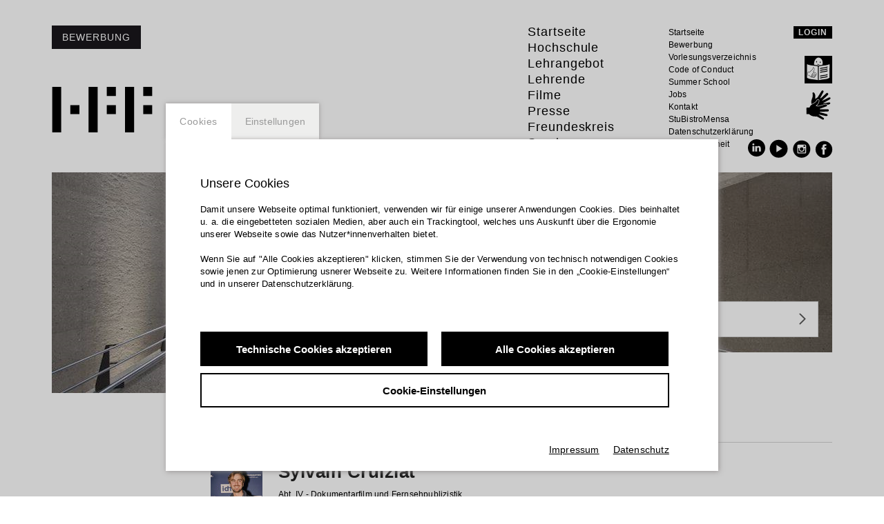

--- FILE ---
content_type: text/html; charset=UTF-8
request_url: https://www.hff-muenchen.de/de_DE/studenten/gisele-mbamo.99007
body_size: 16227
content:
<!DOCTYPE html><html lang="de"> <head> <title>Studierende der HFF München - HFF München</title> <meta charset="utf-8"> <meta http-equiv="X-UA-Compatible" content="IE=edge,chrome=1"> <meta name="viewport" content="initial-scale=1.0, width=device-width, user-scalable=yes, maximum-scale=2.0"> <meta name="format-detection" content="telephone=yes"> <!-- GOOGLE --> <meta name="description" content="Mehr zu diesem Thema, weiteren News und Infos zum Studium an der HFF München gibt es hier. " /> <!-- FACEBOOK --> <meta property="og:title" content="Studierende der HFF München - HFF München" /> <meta property="og:description" content="Mehr zu diesem Thema, weiteren News und Infos zum Studium an der HFF München gibt es hier. " /> <meta property="og:url" content="/de_DE/studenten" /> <script>window.ENV={"document_root":"","link_root":"\/de_DE","locale":"de_DE","id_language":"1","page":"studenten","dynamic_page":null,"document_title_suffix":"HFF","database_name":"HffMuc","ml_projects":["hff","cb-film","cb-framework","cb-register","cb-pix"],"language":"de_DE","projects":["hff","cb-film","cb-framework","cb-register","cb-pix"],"register":{"layerFrame":true,"layerColor":"#000","layerOpacity":0.9,"showShadow":false,"templates":"\/register","modal":true,"responsive":true,"avoidFrame":true,"ajax":"\/de_DE\/register.json","ajax_voucher":"\/de_DE\/voucher.json"},"voucher":null,"piwik_id":80,"open_verify_mail_window":false,"open_password_change_window":false};</script> <script src="https://static.b-ite.com/jobs-api/loader-v1/api-loader-v1.min.js"></script> <script type="text/javascript">var ml = (function () {var translations = {"member_print":"Drucken","members_overview_contact":"Kontakt","members_overview_activities_links":"Links \/ Referenzen","members_overview_download":"Download","members_overview_webcard":"weitere Infos","members_overview_urls":"members_overview_urls","members_overview_films":"Filme im HFF Archiv","go_to_webcard":"Zur Webvisitenkarte","go_not_to_webcard":"Profil","members_not_found":"Keine Suchergebnisse - Bitte \u00fcberpr\u00fcfen Sie Ihre Suche.","page_title":"HFF M\u00fcnchen","page_title_studenten":"Studierende der HFF M\u00fcnchen","news_not_found":"Es wurden keine Ergebnisse gefunden - bitte \u00e4ndern Sie Ihre Sucheinstellungen","tex_date_placeholder":"Format (DD.MM.YYY)","tex_tags_placeholder":"Suchen oder neu anlegen","tex_title_placeholder":"Titel des Text anlegen - optional  (Kategorisierung des Texts im n\u00e4chsten Schritt)","tags_prompt_header":"tags_prompt_header","tags_prompt_message":"Begriff zur Erstellung des Tags eingeben","add_new_tag":"neues Tag hinzuf\u00fcgen","film_not_allowed":"F\u00fcr dieses Filmangebot besteht eine Zugangsbeschr\u00e4nkung. Bei der Freischaltung ist ein Problem entstanden. Versuchen Sie den Aufruf der Seite ggf. erneut.<br\/>\n<br\/>\nSollten Sie ein Problem vermuten und die Berechtigung f\u00fcr dieses Filmangebot besitzen, setzen Sie sich bitte mit der technischen Redaktion unter redaktion@kulturserver.de in Verbindung.<br\/>\n<br\/>\nEin Screenshot der Website ist f\u00fcr die Fehleranalyse hilfreich.","film_not_allowed_header":"Ein Problem ist aufgetreten:","_cancel":"abbrechen","_ok":"OK \/ schlie\u00dfen","header_a":"Schmaler Header","header_b":"Vergr\u00f6\u00dferter Header","note_form_submit":"Abschicken","note_form_invalid":"Fehler in folgenden Feldern:","no_results":"beteiligte Strukturen w\u00e4hlen \/ kein Ergebnis","new_address":"Neue Adresse eintragen."};return function (label) {if (translations[label]) {return translations[label];}return "js-translation-missing:"+label;}}());</script> <link rel="shortcut icon" href="favicon.ico" type="image/x-icon"> <!-- include styles --> <link rel="stylesheet" type="text/css" href="/media/styles.php">  <link rel="apple-touch-icon" sizes="152x152" href="/media/images/apple-touch-icon.png"> <link rel="icon" type="image/png" sizes="32x32" href="/media/images/favicon-32x32.png"> <link rel="icon" type="image/png" sizes="16x16" href="/media/images/favicon-16x16.png"> <link rel="manifest" href="/manifest.json"> <link rel="mask-icon" href="/media/images/safari-pinned-tab.svg" color="#5bbad5"> <meta name="theme-color" content="#ffffff"> </head> <body class="page-studenten dynamic-page- closedmc"> <div id="fb-root"></div> <!--<script>(function(d, s, id) { var js, fjs = d.getElementsByTagName(s)[0]; if (d.getElementById(id)) return; js = d.createElement(s); js.id = id; js.src = 'https://connect.facebook.net/en_GB/sdk.js#xfbml=1&version=v2.11'; fjs.parentNode.insertBefore(js, fjs); }(document, 'script', 'facebook-jssdk'));</script>-->  <div class="checksize"></div> <svg xmlns="http://www.w3.org/2000/svg" viewBox="0 0 100 100" style="display:none;"> <symbol id="menu" viewBox="0 0 33 22"> <title>Menu Icon</title> <desc>Menu Icon</desc> <path d="M0,22h33v-3.666H0V22L0,22z M0,12.834h33V9.166H0V12.834L0,12.834z M0,0v3.666h33V0H0L0,0z"/> </symbol> <symbol id="arrow" viewBox="0 0 14.398 24"> <title>Arrow Icon</title> <desc>Arrow Icon</desc> <polygon points="1.552,0 0,1.455 11.289,12 0,22.552 1.552,24 14.398,12 "/> </symbol> <symbol id="plus" viewBox="0 0 11 11"> <title>Plus Icon</title> <desc>Plus Icon</desc> <rect height="3" width="11" y="4" x="0" /> <rect height="11" width="3" y="0" x="4" /> </symbol> <symbol id="minus" viewBox="0 0 11 11"> <title>Minus Icon</title> <desc>Minus Icon</desc> <rect height="3" width="11" y="4" x="0" /> </symbol> <symbol id="site-logo" viewBox="0 0 406 184.55"> <title>HFF Logo</title> <desc>HFF Logo</desc> <path d="m 73.8186,73.81744 36.9119,0 0,36.91 -36.9119,0 0,-36.91 z m 147.6348,0 36.9119,0 0,36.91 -36.9119,0 0,-36.91 z M 369.09324,0 406,0 l 0,36.91 -36.90676,0 0,-36.91 z m 0,73.81744 36.90676,0 0,36.91 -36.90676,0 0,-36.91 z M 0,0 l 36.9093,0 0,184.55 L 0,184.55 0,0 Z m 147.6398,0 36.9068,0 0,184.55 -36.9068,0 0,-184.55 z m 147.6349,0 36.91185,0 0,184.55 -36.91185,0 0,-184.55 z m -73.8213,0 36.9119,0 0,36.91 -36.9119,0 0,-36.91 z" /> </symbol> <symbol id="site-logo-white" viewBox="0 0 406 184.55"> <title>HFF Logo</title> <desc>HFF Logo</desc> <path d="m 73.8186,73.81744 36.9119,0 0,36.91 -36.9119,0 0,-36.91 z m 147.6348,0 36.9119,0 0,36.91 -36.9119,0 0,-36.91 z M 369.09324,0 406,0 l 0,36.91 -36.90676,0 0,-36.91 z m 0,73.81744 36.90676,0 0,36.91 -36.90676,0 0,-36.91 z M 0,0 l 36.9093,0 0,184.55 L 0,184.55 0,0 Z m 147.6398,0 36.9068,0 0,184.55 -36.9068,0 0,-184.55 z m 147.6349,0 36.91185,0 0,184.55 -36.91185,0 0,-184.55 z m -73.8213,0 36.9119,0 0,36.91 -36.9119,0 0,-36.91 z" /> </symbol> </svg>  <div id="user-panel" class="user-panel clearfix"> <div class="user-panel-container container"> <div class="left-pane"> <div class="main-pane desc show"> <div class="collapsible-text-cntnr collapsed"> <h3>Meine HFF...</h3>  <!--<span class="collapsible-text-short">... ist deine Onlineplattform fürs Studium und danach. Ordne und präsentiere deine Filme. Verwalte deine Kontaktdaten. Nach dem Abschluss deines Studiums wird dein Zugang als Alumni-Account</span> --> <span class="collapsible-text-rest rest-text">... ist deine Onlineplattform fürs Studium und danach. Ordne und präsentiere deine Filme. Verwalte deine Kontaktdaten. Nach dem Abschluss deines Studiums wird dein Zugang als Alumni-Account weitergeführt.<br/>
<br/>
<a href="http://hff-muc.de/de_DE/faq" onclick="window.open(this.href);return false;" >Hilfe</a> | <a href="https://docs.culturebase.org/info/2007-12-06_WKN_nutzungsbedingungen.pdf" onclick="window.open(this.href);return false;" >Nutzungsbedingungen</a><br/>
<br/>
<b>Extra Tools</b><br/>
<a href="https://address.culturebase.org" onclick="window.open(this.href);return false;" >Adress</a> (eine Firma anlegen/bearbeiten) <br/>
<br/>
Als Student kannst du den "StudiChecker" im Hauptmenü der HFF-Website nutzen.</span> <div id="registerframe_save_my_hff" class="input-switch-button-cntnr"> <div class="__CbRegButtonContainer input-switch-button"> <input type="checkbox" id="registerframe_input_save_my_hff" name="registerframe_input_save_my_hff" class="__CbUiCheckbox" value="true"/> <span class="__CbUiText">StudiChecker als Startseite festlegen</span> </div> </div>  </div> </div> <div class="main-pane admin"> <div class="collapsible-text-cntnr collapsed">  <h3>Meine Filme</h3> <!--<span class="collapsible-text-short"><br/></span> --> <span class="collapsible-text-rest rest-text"> Hier kannst Du Deine Produktionen umfangreich erfassen und darstellen. Auch für Filme, an denen Du nur beteiligt warst kannst Du Dich von Filmautor freischalten lassen, um die Informationen im Team weiter zu verbessern! Nutze die Möglichkeit Clips oder Footage hochzuladen!<br/>
<br/>
Wenn es bereits durch die HFF eine Eintrag gibt kannst Du den Zugang zu den Daten erhalten, damit alles optimal beschrieben wird!<br><br> <p class="link"><a id="user-panel-film-link" href="#">ZUR HFF-FILMDATENBANK</a><br/><br/>Bei Fragen und Problemen zur Film DB hilft <a href="mailto:redaktion@kulturserver.de" >Redaktion</a></p> </span>  </div> </div> <div class="main-pane profile-details"> <div class="collapsible-text-cntnr collapsed">  <h3>Deine HFF-Webvisitenkarte</h3> <!--<span class="collapsible-text-short">In der <a href="https://www.hff-muc.de/de_DE/studenten" onclick="window.open(this.href);return false;" >Personensuche</a> der HFF-Website wird neben deinen Basis-Informationen eine Webvisitenkarte angezeigt, wenn du zusätzliche Infos zu dir und deiner filmischen Arbeit eingibst.<br/></span> --> <span class="collapsible-text-rest rest-text"> In der <a href="https://www.hff-muc.de/de_DE/studenten" onclick="window.open(this.href);return false;" >Personensuche</a> der HFF-Website wird neben deinen Basis-Informationen eine Webvisitenkarte angezeigt, wenn du zusätzliche Infos zu dir und deiner filmischen Arbeit eingibst.<br/>
<br/> <p class="link"> <a class="user-panel-profile-deep-link" href="/de_DE/studenten/-.">Meine Webvisitenkarte anschauen</a>  // Deine Profil- und Projektinformationen </p> </span>  </div> </div> <div class="main-pane help"> <div class="collapsible-text-cntnr collapsed">  <h3>Werden Sie Teil des Netzwerks!</h3> <!--<span class="collapsible-text-short">Hilfe bei der Pflege von Informationen auf der Webvisitenkarte gibt es <a href="https://dev.culturebase.org/hff/de_DE/faq-studierende" onclick="window.open(this.href);return false;" >hier</a> .<br/>
<br/>
<br/>
<br/>
Die HFF-Community ist Teil des CultureBase Netzwerks. Was die CultureBase ist, könnt</span> --> <span class="collapsible-text-rest rest-text">Hilfe bei der Pflege von Informationen auf der Webvisitenkarte gibt es <a href="https://dev.culturebase.org/hff/de_DE/faq-studierende" onclick="window.open(this.href);return false;" >hier</a> .<br/>
<br/>
<br/>
<br/>
Die HFF-Community ist Teil des CultureBase Netzwerks. Was die CultureBase ist, könnt ihr in den <br/>
<a href="https://docs.culturebase.org/info/2007-12-06_WKN_nutzungsbedingungen.pdf" onclick="window.open(this.href);return false;" >Nutzungsbedingungen</a> nachlesen.</span>  </div> </div> </div> <div class="right-pane"> <div class="buttons-container"> <button class="welcome-button">Meine HFF</button> <button class="profile-button">Meine Daten</button> <button class="admin-button">Meine Filme</button> <button class="profile-details">Webvisitenkarte</button> <button class="passwdchange-button">Passwort</button> <!-- <button class="help-button">Hilfe</button>--> <div class="divider"></div> <button class="logout-button">logout</button> </div> </div> </div></div> <header class="site-header container"> <a class="site-header__logo site-logo" href="/de_DE/home" title="Startseite der Hochschule Fernsehen und Film München"> <svg width="64px" height="29px" viewBox="0 0 406 184.55"> <use xlink:href="#site-logo" /> </svg> </a> <button id="application-button" class="button footer__application-button">Bewerbung</button> <nav class="site-header__nav site-header__nav--mobile collapsible">  <svg width="33px" height="22px" viewBox="0 0 33 22" title="menu_open" class="collapsible-icon collapsible-icon--menu collapsible-toggler"> <use xlink:href="#menu" /> </svg> <div class="site-header__nav__inner"> <div class="site-header__nav__inner__cont"> <div class="user-area is-logged-in"> <button class="user-area-button ua-button"><span class="user-area-username"></span></button><!-- --><img src="/media/images/icon_avatar.png" class="user-area-pic" /> </div> <div class="is-not-logged-in"> <button class="login-button ua-button button">Login</button> </div> <ul class="site-header__menu"> <svg width="33px" height="22px" viewBox="0 0 33 22" title="menu_close" class="collapsible-icon collapsible-icon--menu collapsible-toggler"> <use xlink:href="#menu" /> </svg>  <li class="site-header__menu__level1__item menu-item-home"> <a href="/de_DE/home" class="site-header__menu__level1__item__link  " data-name_alt="">Startseite  </a>  </li><!-- .site-header__menu__level1__item -->  <li class="site-header__menu__level1__item collapsible menu-item-hochschule-main"> <a href="/de_DE/news" class="site-header__menu__level1__item__link collapsible-toggler  active collapsible-title" data-name_alt="">Hochschule  <svg width="18px" height="33px" viewBox="0 0 18 33" title="submenu_open" class="collapsible-icon"> <use xlink:href="#arrow" /> </svg>  </a>  <ul class="site-header__menu__level2 collapsible-text">  <li class="site-header__menu__level2__item menu-item-news-container"> <a href="/de_DE/news" class="site-header__menu__level2__item__link" data-name_alt="">News</a> </li><!-- .site-header__menu__level2__item -->  <li class="site-header__menu__level2__item menu-item-hff-muenchen"> <a href="/de_DE/ueber-die-hff" class="site-header__menu__level2__item__link" data-name_alt="">Über die HFF</a> </li><!-- .site-header__menu__level2__item -->  <li class="site-header__menu__level2__item menu-item-organisation-landingpage"> <a href="/de_DE/organisation" class="site-header__menu__level2__item__link" data-name_alt="">Organisation</a> </li><!-- .site-header__menu__level2__item -->  <li class="site-header__menu__level2__item menu-item-diversitaet-und-inklusion"> <a href="/de_DE/diversitaet-und-inklusion" class="site-header__menu__level2__item__link" data-name_alt="">Diversität und Inklusion</a> </li><!-- .site-header__menu__level2__item -->  <li class="site-header__menu__level2__item menu-item-frauen-gleichstellung-und-familie"> <a href="/de_DE/frauen-gleichstellung-und-familie" class="site-header__menu__level2__item__link" data-name_alt="">Frauen, Gleichstellung und Familie</a> </li><!-- .site-header__menu__level2__item -->  <li class="site-header__menu__level2__item menu-item-kunsthochschule-bayern"> <a href="/de_DE/kunsthochschule-bayern" class="site-header__menu__level2__item__link" data-name_alt="">Hochschulverbund &quot;Kunsthochschule Bayern&quot;</a> </li><!-- .site-header__menu__level2__item -->  <li class="site-header__menu__level2__item menu-item-beratung-und-ansprechpersonen"> <a href="/de_DE/beratung-und-ansprechpersonen" class="site-header__menu__level2__item__link" data-name_alt="">Beratung und Ansprechpersonen</a> </li><!-- .site-header__menu__level2__item -->  <li class="site-header__menu__level2__item menu-item-rat-und-hilfe"> <a href="/de_DE/rat-und-hilfe" class="site-header__menu__level2__item__link" data-name_alt="">Rat &amp; Hilfe</a> </li><!-- .site-header__menu__level2__item -->  <li class="site-header__menu__level2__item menu-item-selbstverstaendnis-leitbild"> <a href="/de_DE/leitbild" class="site-header__menu__level2__item__link" data-name_alt="">Selbstverständnis/Leitbild</a> </li><!-- .site-header__menu__level2__item -->  <li class="site-header__menu__level2__item menu-item-students-container"> <a href="/de_DE/studenten" class="site-header__menu__level2__item__link active" data-name_alt="">Studierende der HFF</a> </li><!-- .site-header__menu__level2__item -->  <li class="site-header__menu__level2__item menu-item-festivalbuero-neu"> <a href="/de_DE/festivalbuero-home" class="site-header__menu__level2__item__link" data-name_alt="">Festivalbüro</a> </li><!-- .site-header__menu__level2__item -->  <li class="site-header__menu__level2__item menu-item-alumi-container"> <a href="/de_DE/alumni" class="site-header__menu__level2__item__link" data-name_alt="">Alumni*ae</a> </li><!-- .site-header__menu__level2__item -->  <li class="site-header__menu__level2__item menu-item-international-office-neu"> <a href="/de_DE/international-office-neu" class="site-header__menu__level2__item__link" data-name_alt="">International Office </a> </li><!-- .site-header__menu__level2__item -->  <li class="site-header__menu__level2__item menu-item-https://creatifcenter.com/"> <a href="https://creatifcenter.com/" class="site-header__menu__level2__item__link" data-name_alt="">CreatiF-Center</a> </li><!-- .site-header__menu__level2__item -->  <li class="site-header__menu__level2__item menu-item-hff-digital"> <a href="/de_DE/hff-digital-home" class="site-header__menu__level2__item__link" data-name_alt="">HFF digital</a> </li><!-- .site-header__menu__level2__item -->  <li class="site-header__menu__level2__item menu-item-podcasts"> <a href="/de_DE/podcast-alles-geht" class="site-header__menu__level2__item__link" data-name_alt="">Podcasts</a> </li><!-- .site-header__menu__level2__item -->  <li class="site-header__menu__level2__item menu-item-neubau"> <a href="/de_DE/neubau-allgemein" class="site-header__menu__level2__item__link" data-name_alt="">Neubau</a> </li><!-- .site-header__menu__level2__item -->  <li class="site-header__menu__level2__item menu-item-technische-ausstattung-landingpage"> <a href="/de_DE/technische-ausstattung-landingpage" class="site-header__menu__level2__item__link" data-name_alt="">Technische Ausstattung</a> </li><!-- .site-header__menu__level2__item -->  </ul><!-- .site-header__menu__level2 -->  </li><!-- .site-header__menu__level1__item -->  <li class="site-header__menu__level1__item collapsible menu-item-lehrangebot-main"> <a href="/de_DE/lehrangebot-landingpage" class="site-header__menu__level1__item__link collapsible-toggler  collapsible-title" data-name_alt="">Lehrangebot  <svg width="18px" height="33px" viewBox="0 0 18 33" title="submenu_open" class="collapsible-icon"> <use xlink:href="#arrow" /> </svg>  </a>  <ul class="site-header__menu__level2 collapsible-text">  <li class="site-header__menu__level2__item menu-item-lehrangebot-landingpage"> <a href="/de_DE/lehrangebot-landingpage" class="site-header__menu__level2__item__link" data-name_alt="">Überblick</a> </li><!-- .site-header__menu__level2__item -->  <li class="site-header__menu__level2__item menu-item-abteilung-1-landingpage"> <a href="/de_DE/abt-1-medienwissenschaft" class="site-header__menu__level2__item__link" data-name_alt="">Abt. I – Medienwissenschaft</a> </li><!-- .site-header__menu__level2__item -->  <li class="site-header__menu__level2__item menu-item-abteilung-2-landingpage"> <a href="/de_DE/abt-2-technik" class="site-header__menu__level2__item__link" data-name_alt="">Abt. II – Technik</a> </li><!-- .site-header__menu__level2__item -->  <li class="site-header__menu__level2__item menu-item-lehrstuhl-ki"> <a href="/de_DE/lehrstuhl-ki-allgemein" class="site-header__menu__level2__item__link" data-name_alt="">Lehrstuhl KI in der Medienproduktion</a> </li><!-- .site-header__menu__level2__item -->  <li class="site-header__menu__level2__item menu-item-abteilung-3-landingpage"> <a href="/de_DE/abt-3-kino-und-fernsehfilm" class="site-header__menu__level2__item__link" data-name_alt="">Abt. III – Kino- und Fernsehfilm</a> </li><!-- .site-header__menu__level2__item -->  <li class="site-header__menu__level2__item menu-item-abteilung-4-landingpage"> <a href="/de_DE/abt-4-dokumentarfilm-fernsehpublizistik" class="site-header__menu__level2__item__link" data-name_alt="">Abt. IV – Dokumentarfilm und Fernsehpublizistik</a> </li><!-- .site-header__menu__level2__item -->  <li class="site-header__menu__level2__item menu-item-bereich-fernsehjournalismus-landingpage"> <a href="/de_DE/fernsehjournalismus" class="site-header__menu__level2__item__link" data-name_alt="">Bereich Fernsehjournalismus</a> </li><!-- .site-header__menu__level2__item -->  <li class="site-header__menu__level2__item menu-item-04a-lehrstuhl-montage"> <a href="/de_DE/lehrstuhl-montage" class="site-header__menu__level2__item__link" data-name_alt="">Lehrstuhl Montage</a> </li><!-- .site-header__menu__level2__item -->  <li class="site-header__menu__level2__item menu-item-abteilung-5-landingpage"> <a href="/de_DE/abt-5-produktion-und-medienwirtschaft" class="site-header__menu__level2__item__link" data-name_alt="">Abt. V - Produktion und Medienwirtschaft</a> </li><!-- .site-header__menu__level2__item -->  <li class="site-header__menu__level2__item menu-item-bereich-werbung-landingpage"> <a href="/de_DE/werbung" class="site-header__menu__level2__item__link" data-name_alt="">Bereich Werbung</a> </li><!-- .site-header__menu__level2__item -->  <li class="site-header__menu__level2__item menu-item-abteilung-6-landingpage"> <a href="/de_DE/abt-6-drehbuch" class="site-header__menu__level2__item__link" data-name_alt="">Abt. VI – Drehbuch</a> </li><!-- .site-header__menu__level2__item -->  <li class="site-header__menu__level2__item menu-item-lehrstuhl-serielles-erzaehlen"> <a href="/de_DE/lehrstuhl-allgemeins" class="site-header__menu__level2__item__link" data-name_alt="">Lehrstuhl Serielles Erzählen</a> </li><!-- .site-header__menu__level2__item -->  <li class="site-header__menu__level2__item menu-item-abteilung-7-landingpage"> <a href="/de_DE/abt-7-bildgestaltung" class="site-header__menu__level2__item__link" data-name_alt="">Abt. VII – Bildgestaltung / Kinematographie</a> </li><!-- .site-header__menu__level2__item -->  <li class="site-header__menu__level2__item menu-item-lehrstuhl-bild-licht-raum-landingpage"> <a href="/de_DE/bild-licht-raum" class="site-header__menu__level2__item__link" data-name_alt="">Lehrstuhl Bild, Licht, Raum</a> </li><!-- .site-header__menu__level2__item -->  <li class="site-header__menu__level2__item menu-item-22-1-abteilung-7-vfx-landingpage"> <a href="/de_DE/abteilung-7-vfx" class="site-header__menu__level2__item__link" data-name_alt="">Abt. VII - Bildgestaltung / VFX</a> </li><!-- .site-header__menu__level2__item -->  <li class="site-header__menu__level2__item menu-item-master"> <a href="/de_DE/startseite-master" class="site-header__menu__level2__item__link" data-name_alt="">Masterstudiengang Serial Storytelling: Created by AI &amp; I</a> </li><!-- .site-header__menu__level2__item -->  <li class="site-header__menu__level2__item menu-item-https://hff-summerschool.de/en/"> <a href="https://hff-summerschool.de/en/" class="site-header__menu__level2__item__link" data-name_alt="">HFF Munich Summer School</a> </li><!-- .site-header__menu__level2__item -->  <li class="site-header__menu__level2__item menu-item-studentensekretariat-landingpage"> <a href="/de_DE/studentensekretariat-landingpage" class="site-header__menu__level2__item__link" data-name_alt="">Studierendensekretariat</a> </li><!-- .site-header__menu__level2__item -->  <li class="site-header__menu__level2__item menu-item-gaststudium-landingpage"> <a href="/de_DE/gaststudium" class="site-header__menu__level2__item__link" data-name_alt="">Gasthörerschaft</a> </li><!-- .site-header__menu__level2__item -->  <li class="site-header__menu__level2__item menu-item-koop-produktionsmanagement"> <a href="/de_DE/prodmanagement-home" class="site-header__menu__level2__item__link" data-name_alt="">in Kooperation: Produktionsmanagement Film und TV (PMF)</a> </li><!-- .site-header__menu__level2__item -->  </ul><!-- .site-header__menu__level2 -->  </li><!-- .site-header__menu__level1__item -->  <li class="site-header__menu__level1__item collapsible menu-item-lehrende-main"> <a href="/de_DE/lehrende-allgemeines" class="site-header__menu__level1__item__link collapsible-toggler  collapsible-title" data-name_alt="">Lehrende  <svg width="18px" height="33px" viewBox="0 0 18 33" title="submenu_open" class="collapsible-icon"> <use xlink:href="#arrow" /> </svg>  </a>  <ul class="site-header__menu__level2 collapsible-text">  <li class="site-header__menu__level2__item menu-item-lehrende-landingpage"> <a href="/de_DE/lehrende-allgemeines" class="site-header__menu__level2__item__link" data-name_alt="">Lehrende Allgemeines</a> </li><!-- .site-header__menu__level2__item -->  <li class="site-header__menu__level2__item menu-item-professoren-landingpage"> <a href="/de_DE/professoren-landingpage" class="site-header__menu__level2__item__link" data-name_alt="">Professoren &amp; Abteilungsleiter</a> </li><!-- .site-header__menu__level2__item -->  <li class="site-header__menu__level2__item menu-item-lehrpersonal-landingpage"> <a href="/de_DE/lehrpersonal-landingpage" class="site-header__menu__level2__item__link" data-name_alt="">Lehrpersonal</a> </li><!-- .site-header__menu__level2__item -->  <li class="site-header__menu__level2__item menu-item-honorarprofessoren"> <a href="/de_DE/honorarprofessoren" class="site-header__menu__level2__item__link" data-name_alt="">Honorarprofessoren*innen</a> </li><!-- .site-header__menu__level2__item -->  </ul><!-- .site-header__menu__level2 -->  </li><!-- .site-header__menu__level1__item -->  <li class="site-header__menu__level1__item collapsible menu-item-filme-main"> <a href="/de_DE/film-archiv" class="site-header__menu__level1__item__link collapsible-toggler  collapsible-title" data-name_alt="">Filme  <svg width="18px" height="33px" viewBox="0 0 18 33" title="submenu_open" class="collapsible-icon"> <use xlink:href="#arrow" /> </svg>  </a>  <ul class="site-header__menu__level2 collapsible-text">  <li class="site-header__menu__level2__item menu-item-filme-container"> <a href="/de_DE/film-archiv" class="site-header__menu__level2__item__link" data-name_alt="">Filme an der HFF München</a> </li><!-- .site-header__menu__level2__item -->  <li class="site-header__menu__level2__item menu-item-film-info"> <a href="/de_DE/fruehe-filme" class="site-header__menu__level2__item__link" data-name_alt="">frühe Filme der HFF</a> </li><!-- .site-header__menu__level2__item -->  </ul><!-- .site-header__menu__level2 -->  </li><!-- .site-header__menu__level1__item -->  <li class="site-header__menu__level1__item collapsible menu-item-presse"> <a href="/de_DE/presse-landingpage" class="site-header__menu__level1__item__link collapsible-toggler  collapsible-title" data-name_alt="">Presse  <svg width="18px" height="33px" viewBox="0 0 18 33" title="submenu_open" class="collapsible-icon"> <use xlink:href="#arrow" /> </svg>  </a>  <ul class="site-header__menu__level2 collapsible-text">  <li class="site-header__menu__level2__item menu-item-presse-landingpage"> <a href="/de_DE/presse-landingpage" class="site-header__menu__level2__item__link" data-name_alt="">Aktuelle Pressemitteilungen</a> </li><!-- .site-header__menu__level2__item -->  <li class="site-header__menu__level2__item menu-item-downloadbereich"> <a href="/de_DE/downloadbereich" class="site-header__menu__level2__item__link" data-name_alt="">Presse-Downloadbereich</a> </li><!-- .site-header__menu__level2__item -->  </ul><!-- .site-header__menu__level2 -->  </li><!-- .site-header__menu__level1__item -->  <li class="site-header__menu__level1__item collapsible menu-item-sponsoren"> <a href="/de_DE/freundeskreis" class="site-header__menu__level1__item__link collapsible-toggler  collapsible-title" data-name_alt="">Freundeskreis  <svg width="18px" height="33px" viewBox="0 0 18 33" title="submenu_open" class="collapsible-icon"> <use xlink:href="#arrow" /> </svg>  </a>  <ul class="site-header__menu__level2 collapsible-text">  <li class="site-header__menu__level2__item menu-item-freundeskreis-landingpage"> <a href="/de_DE/freundeskreis" class="site-header__menu__level2__item__link" data-name_alt="">Förderer und Sponsor*innen </a> </li><!-- .site-header__menu__level2__item -->  </ul><!-- .site-header__menu__level2 -->  </li><!-- .site-header__menu__level1__item -->  <li class="site-header__menu__level1__item collapsible menu-item-service-allgemein"> <a href="/de_DE/bibliothek" class="site-header__menu__level1__item__link collapsible-toggler  collapsible-title" data-name_alt="">Service  <svg width="18px" height="33px" viewBox="0 0 18 33" title="submenu_open" class="collapsible-icon"> <use xlink:href="#arrow" /> </svg>  </a>  <ul class="site-header__menu__level2 collapsible-text">  <li class="site-header__menu__level2__item menu-item-bibliothek-landingpage"> <a href="/de_DE/bibliothek" class="site-header__menu__level2__item__link" data-name_alt="">Bibliothek</a> </li><!-- .site-header__menu__level2__item -->  <li class="site-header__menu__level2__item menu-item-studienberatung-container"> <a href="/de_DE/studienberatung" class="site-header__menu__level2__item__link" data-name_alt="">Studienberatung</a> </li><!-- .site-header__menu__level2__item -->  <li class="site-header__menu__level2__item menu-item-hff-fuer-schulklassen-landingpage"> <a href="/de_DE/hff-macht-schule" class="site-header__menu__level2__item__link" data-name_alt="">HFF für Schulklassen</a> </li><!-- .site-header__menu__level2__item -->  <li class="site-header__menu__level2__item menu-item-filmverleih"> <a href="/de_DE/filmverleih" class="site-header__menu__level2__item__link" data-name_alt="">Filmverleih der HFF München </a> </li><!-- .site-header__menu__level2__item -->  <li class="site-header__menu__level2__item menu-item-vermietung-landingpage"> <a href="/de_DE/vermietung" class="site-header__menu__level2__item__link" data-name_alt="">Vermietung</a> </li><!-- .site-header__menu__level2__item -->  <li class="site-header__menu__level2__item menu-item-drehbuchwerkstatt-landingpage"> <a href="/de_DE/drehbuchwerkstatt" class="site-header__menu__level2__item__link" data-name_alt="">Drehbuchwerkstatt München</a> </li><!-- .site-header__menu__level2__item -->  </ul><!-- .site-header__menu__level2 -->  </li><!-- .site-header__menu__level1__item -->  </ul> <ul class="site-header__misc-menu"> <li class="site-header__misc-menu__level1__item"> <a href="/de_DE/home" class="site-header__misc-menu__level1__item__link">Englisch</a> </li> <li class="site-header__misc-menu__level1__item"> <a href="https://www.facebook.com/HFFMuenchen" target="_blank" class="site-header__misc-menu__level1__item__link">Facebook</a> </li> <li class="site-header__misc-menu__level1__item"> <a href="/de_DE/contact" class="site-header__misc-menu__level1__item__link">Kontakt</a> </li> </ul><!-- --><ul class="site-header__service-menu">  <li class="site-header__service-menu__level1__item"> <a href="/de_DE/home" class="site-header__service-menu__level1__item__link">Startseite</a> </li>  <li class="site-header__service-menu__level1__item"> <a href="/de_DE/bewerbung" class="site-header__service-menu__level1__item__link">Bewerbung</a> </li>  <li class="site-header__service-menu__level1__item"> <a href="http://campus.hff-muc.de/vvz/vvz.aspx" class="site-header__service-menu__level1__item__link">Vorlesungsverzeichnis</a> </li>  <li class="site-header__service-menu__level1__item"> <a href="https://media02.culturebase.org/data/docs-hff/HFF_CoC_Langfassung_09_02_25.pdf" class="site-header__service-menu__level1__item__link">Code of Conduct</a> </li>  <li class="site-header__service-menu__level1__item"> <a href="https://hff-summerschool.de/en/" class="site-header__service-menu__level1__item__link">Summer School</a> </li>  <li class="site-header__service-menu__level1__item"> <a href="/de_DE/jobs" class="site-header__service-menu__level1__item__link">Jobs</a> </li>  <li class="site-header__service-menu__level1__item"> <a href="/de_DE/contact" class="site-header__service-menu__level1__item__link">Kontakt</a> </li>  <li class="site-header__service-menu__level1__item"> <a href="/de_DE/stubistromensa-hff" class="site-header__service-menu__level1__item__link">StuBistroMensa </a> </li>  <li class="site-header__service-menu__level1__item"> <a href="/de_DE/datenschutzerklaerung" class="site-header__service-menu__level1__item__link">Datenschutzerklärung</a> </li>  <li class="site-header__service-menu__level1__item"> <a href="/de_DE/datenschutz-und-informationssicherheit" class="site-header__service-menu__level1__item__link">Datensicherheit</a> </li>  <li class="site-header__service-menu__level1__item"> <a href="/de_DE/imprint" class="site-header__service-menu__level1__item__link">Impressum</a> </li>  </ul> </div><!-- .site-header__nav__inner__cont --> <form id="site-header__search" class="search site-header__search" action="/de_DE/suche"> <input id="search-input-field" class="search__input site-header__search-input" type="search" name="q" placeholder="Suchbegriff eingeben" autocomplete="off" required /> <a id="search-submit" class="search__submit site-header__search-submit" title="" onclick="document.getElementById('site-header__search').submit();"> Suche <svg class="search__icon site-header__search-icon" width="18px" height="18px" viewBox="0 0 33 33" role="img"> <path d="M33,31.593L22.719,21.312c1.938-2.26,3.119-5.189,3.119-8.393C25.838,5.795,20.041,0,12.918,0 C9.468,0,6.223,1.344,3.78,3.782C1.341,6.223-0.002,9.468,0,12.918c0,7.123,5.795,12.919,12.918,12.919 c3.204,0,6.135-1.182,8.395-3.119L31.595,33L33,31.593z M12.918,23.85c-6.026,0-10.931-4.902-10.931-10.931 c-0.002-2.921,1.135-5.666,3.2-7.729c2.063-2.065,4.81-3.202,7.731-3.202c6.027,0,10.931,4.903,10.931,10.931 C23.85,18.945,18.945,23.85,12.918,23.85z"/> </svg> </a> </form> </div><!-- .site-header__nav__inner --> </nav> <nav class="site-header__nav site-header__nav--desktop"> <div class="site-header__news"> <!--<button id="application-button" class="button footer__application-button">Bewerbung</button>--> <!--<span> </span> <span> </span>--> </div>  <ul class="site-header__menu site-header__menu--desktop">  <li class="site-header__menu__level1__item menu-item-home">  <a href="/de_DE/home" class="site-header__menu__level1__item__link" data-name_alt="">Startseite</a>   </li><!-- .site-header__menu__level1__item -->  <li class="site-header__menu__level1__item menu-item-hochschule-main">   <a href="/de_DE/news" class="site-header__menu__level1__item__link active" data-name_alt="">Hochschule</a> <ul class="site-header__menu__level2 container">  <li class="site-header__menu__level2__item menu-item-news-container"> <a href="/de_DE/news" class="site-header__menu__level2__item__link" data-name_alt="">News</a> </li><!-- .site-header__menu__level2__item -->  <li class="site-header__menu__level2__item menu-item-hff-muenchen"> <a href="/de_DE/ueber-die-hff" class="site-header__menu__level2__item__link" data-name_alt="">Über die HFF</a> </li><!-- .site-header__menu__level2__item -->  <li class="site-header__menu__level2__item menu-item-organisation-landingpage"> <a href="/de_DE/organisation" class="site-header__menu__level2__item__link" data-name_alt="">Organisation</a> </li><!-- .site-header__menu__level2__item -->  <li class="site-header__menu__level2__item menu-item-diversitaet-und-inklusion"> <a href="/de_DE/diversitaet-und-inklusion" class="site-header__menu__level2__item__link" data-name_alt="">Diversität und Inklusion</a> </li><!-- .site-header__menu__level2__item -->  <li class="site-header__menu__level2__item menu-item-frauen-gleichstellung-und-familie"> <a href="/de_DE/frauen-gleichstellung-und-familie" class="site-header__menu__level2__item__link" data-name_alt="">Frauen, Gleichstellung und Familie</a> </li><!-- .site-header__menu__level2__item -->  <li class="site-header__menu__level2__item menu-item-kunsthochschule-bayern"> <a href="/de_DE/kunsthochschule-bayern" class="site-header__menu__level2__item__link" data-name_alt="">Hochschulverbund &quot;Kunsthochschule Bayern&quot;</a> </li><!-- .site-header__menu__level2__item -->  <li class="site-header__menu__level2__item menu-item-beratung-und-ansprechpersonen"> <a href="/de_DE/beratung-und-ansprechpersonen" class="site-header__menu__level2__item__link" data-name_alt="">Beratung und Ansprechpersonen</a> </li><!-- .site-header__menu__level2__item -->  <li class="site-header__menu__level2__item menu-item-rat-und-hilfe"> <a href="/de_DE/rat-und-hilfe" class="site-header__menu__level2__item__link" data-name_alt="">Rat &amp; Hilfe</a> </li><!-- .site-header__menu__level2__item -->  <li class="site-header__menu__level2__item menu-item-selbstverstaendnis-leitbild"> <a href="/de_DE/leitbild" class="site-header__menu__level2__item__link" data-name_alt="">Selbstverständnis/Leitbild</a> </li><!-- .site-header__menu__level2__item -->  <li class="site-header__menu__level2__item menu-item-students-container"> <a href="/de_DE/studenten" class="site-header__menu__level2__item__link active" data-name_alt="">Studierende der HFF</a> </li><!-- .site-header__menu__level2__item -->  <li class="site-header__menu__level2__item menu-item-festivalbuero-neu"> <a href="/de_DE/festivalbuero-home" class="site-header__menu__level2__item__link" data-name_alt="">Festivalbüro</a> </li><!-- .site-header__menu__level2__item -->  <li class="site-header__menu__level2__item menu-item-alumi-container"> <a href="/de_DE/alumni" class="site-header__menu__level2__item__link" data-name_alt="">Alumni*ae</a> </li><!-- .site-header__menu__level2__item -->  <li class="site-header__menu__level2__item menu-item-international-office-neu"> <a href="/de_DE/international-office-neu" class="site-header__menu__level2__item__link" data-name_alt="">International Office </a> </li><!-- .site-header__menu__level2__item -->  <li class="site-header__menu__level2__item menu-item-https://creatifcenter.com/"> <a href="https://creatifcenter.com/" class="site-header__menu__level2__item__link" data-name_alt="">CreatiF-Center</a> </li><!-- .site-header__menu__level2__item -->  <li class="site-header__menu__level2__item menu-item-hff-digital"> <a href="/de_DE/hff-digital-home" class="site-header__menu__level2__item__link" data-name_alt="">HFF digital</a> </li><!-- .site-header__menu__level2__item -->  <li class="site-header__menu__level2__item menu-item-podcasts"> <a href="/de_DE/podcast-alles-geht" class="site-header__menu__level2__item__link" data-name_alt="">Podcasts</a> </li><!-- .site-header__menu__level2__item -->  <li class="site-header__menu__level2__item menu-item-neubau"> <a href="/de_DE/neubau-allgemein" class="site-header__menu__level2__item__link" data-name_alt="">Neubau</a> </li><!-- .site-header__menu__level2__item -->  <li class="site-header__menu__level2__item menu-item-technische-ausstattung-landingpage"> <a href="/de_DE/technische-ausstattung-landingpage" class="site-header__menu__level2__item__link" data-name_alt="">Technische Ausstattung</a> </li><!-- .site-header__menu__level2__item -->  </ul><!-- .site-header__menu__level2 -->  </li><!-- .site-header__menu__level1__item -->  <li class="site-header__menu__level1__item menu-item-lehrangebot-main">   <a href="/de_DE/lehrangebot-landingpage" class="site-header__menu__level1__item__link" data-name_alt="">Lehrangebot</a> <ul class="site-header__menu__level2 container">  <li class="site-header__menu__level2__item menu-item-lehrangebot-landingpage"> <a href="/de_DE/lehrangebot-landingpage" class="site-header__menu__level2__item__link" data-name_alt="">Überblick</a> </li><!-- .site-header__menu__level2__item -->  <li class="site-header__menu__level2__item menu-item-abteilung-1-landingpage"> <a href="/de_DE/abt-1-medienwissenschaft" class="site-header__menu__level2__item__link" data-name_alt="">Abt. I – Medienwissenschaft</a> </li><!-- .site-header__menu__level2__item -->  <li class="site-header__menu__level2__item menu-item-abteilung-2-landingpage"> <a href="/de_DE/abt-2-technik" class="site-header__menu__level2__item__link" data-name_alt="">Abt. II – Technik</a> </li><!-- .site-header__menu__level2__item -->  <li class="site-header__menu__level2__item menu-item-lehrstuhl-ki"> <a href="/de_DE/lehrstuhl-ki-allgemein" class="site-header__menu__level2__item__link" data-name_alt="">Lehrstuhl KI in der Medienproduktion</a> </li><!-- .site-header__menu__level2__item -->  <li class="site-header__menu__level2__item menu-item-abteilung-3-landingpage"> <a href="/de_DE/abt-3-kino-und-fernsehfilm" class="site-header__menu__level2__item__link" data-name_alt="">Abt. III – Kino- und Fernsehfilm</a> </li><!-- .site-header__menu__level2__item -->  <li class="site-header__menu__level2__item menu-item-abteilung-4-landingpage"> <a href="/de_DE/abt-4-dokumentarfilm-fernsehpublizistik" class="site-header__menu__level2__item__link" data-name_alt="">Abt. IV – Dokumentarfilm und Fernsehpublizistik</a> </li><!-- .site-header__menu__level2__item -->  <li class="site-header__menu__level2__item menu-item-bereich-fernsehjournalismus-landingpage"> <a href="/de_DE/fernsehjournalismus" class="site-header__menu__level2__item__link" data-name_alt="">Bereich Fernsehjournalismus</a> </li><!-- .site-header__menu__level2__item -->  <li class="site-header__menu__level2__item menu-item-04a-lehrstuhl-montage"> <a href="/de_DE/lehrstuhl-montage" class="site-header__menu__level2__item__link" data-name_alt="">Lehrstuhl Montage</a> </li><!-- .site-header__menu__level2__item -->  <li class="site-header__menu__level2__item menu-item-abteilung-5-landingpage"> <a href="/de_DE/abt-5-produktion-und-medienwirtschaft" class="site-header__menu__level2__item__link" data-name_alt="">Abt. V - Produktion und Medienwirtschaft</a> </li><!-- .site-header__menu__level2__item -->  <li class="site-header__menu__level2__item menu-item-bereich-werbung-landingpage"> <a href="/de_DE/werbung" class="site-header__menu__level2__item__link" data-name_alt="">Bereich Werbung</a> </li><!-- .site-header__menu__level2__item -->  <li class="site-header__menu__level2__item menu-item-abteilung-6-landingpage"> <a href="/de_DE/abt-6-drehbuch" class="site-header__menu__level2__item__link" data-name_alt="">Abt. VI – Drehbuch</a> </li><!-- .site-header__menu__level2__item -->  <li class="site-header__menu__level2__item menu-item-lehrstuhl-serielles-erzaehlen"> <a href="/de_DE/lehrstuhl-allgemeins" class="site-header__menu__level2__item__link" data-name_alt="">Lehrstuhl Serielles Erzählen</a> </li><!-- .site-header__menu__level2__item -->  <li class="site-header__menu__level2__item menu-item-abteilung-7-landingpage"> <a href="/de_DE/abt-7-bildgestaltung" class="site-header__menu__level2__item__link" data-name_alt="">Abt. VII – Bildgestaltung / Kinematographie</a> </li><!-- .site-header__menu__level2__item -->  <li class="site-header__menu__level2__item menu-item-lehrstuhl-bild-licht-raum-landingpage"> <a href="/de_DE/bild-licht-raum" class="site-header__menu__level2__item__link" data-name_alt="">Lehrstuhl Bild, Licht, Raum</a> </li><!-- .site-header__menu__level2__item -->  <li class="site-header__menu__level2__item menu-item-22-1-abteilung-7-vfx-landingpage"> <a href="/de_DE/abteilung-7-vfx" class="site-header__menu__level2__item__link" data-name_alt="">Abt. VII - Bildgestaltung / VFX</a> </li><!-- .site-header__menu__level2__item -->  <li class="site-header__menu__level2__item menu-item-master"> <a href="/de_DE/startseite-master" class="site-header__menu__level2__item__link" data-name_alt="">Masterstudiengang Serial Storytelling: Created by AI &amp; I</a> </li><!-- .site-header__menu__level2__item -->  <li class="site-header__menu__level2__item menu-item-https://hff-summerschool.de/en/"> <a href="https://hff-summerschool.de/en/" class="site-header__menu__level2__item__link" data-name_alt="">HFF Munich Summer School</a> </li><!-- .site-header__menu__level2__item -->  <li class="site-header__menu__level2__item menu-item-studentensekretariat-landingpage"> <a href="/de_DE/studentensekretariat-landingpage" class="site-header__menu__level2__item__link" data-name_alt="">Studierendensekretariat</a> </li><!-- .site-header__menu__level2__item -->  <li class="site-header__menu__level2__item menu-item-gaststudium-landingpage"> <a href="/de_DE/gaststudium" class="site-header__menu__level2__item__link" data-name_alt="">Gasthörerschaft</a> </li><!-- .site-header__menu__level2__item -->  <li class="site-header__menu__level2__item menu-item-koop-produktionsmanagement"> <a href="/de_DE/prodmanagement-home" class="site-header__menu__level2__item__link" data-name_alt="">in Kooperation: Produktionsmanagement Film und TV (PMF)</a> </li><!-- .site-header__menu__level2__item -->  </ul><!-- .site-header__menu__level2 -->  </li><!-- .site-header__menu__level1__item -->  <li class="site-header__menu__level1__item menu-item-lehrende-main">   <a href="/de_DE/lehrende-allgemeines" class="site-header__menu__level1__item__link" data-name_alt="">Lehrende</a> <ul class="site-header__menu__level2 container">  <li class="site-header__menu__level2__item menu-item-lehrende-landingpage"> <a href="/de_DE/lehrende-allgemeines" class="site-header__menu__level2__item__link" data-name_alt="">Lehrende Allgemeines</a> </li><!-- .site-header__menu__level2__item -->  <li class="site-header__menu__level2__item menu-item-professoren-landingpage"> <a href="/de_DE/professoren-landingpage" class="site-header__menu__level2__item__link" data-name_alt="">Professoren &amp; Abteilungsleiter</a> </li><!-- .site-header__menu__level2__item -->  <li class="site-header__menu__level2__item menu-item-lehrpersonal-landingpage"> <a href="/de_DE/lehrpersonal-landingpage" class="site-header__menu__level2__item__link" data-name_alt="">Lehrpersonal</a> </li><!-- .site-header__menu__level2__item -->  <li class="site-header__menu__level2__item menu-item-honorarprofessoren"> <a href="/de_DE/honorarprofessoren" class="site-header__menu__level2__item__link" data-name_alt="">Honorarprofessoren*innen</a> </li><!-- .site-header__menu__level2__item -->  </ul><!-- .site-header__menu__level2 -->  </li><!-- .site-header__menu__level1__item -->  <li class="site-header__menu__level1__item menu-item-filme-main">   <a href="/de_DE/film-archiv" class="site-header__menu__level1__item__link" data-name_alt="">Filme</a> <ul class="site-header__menu__level2 container">  <li class="site-header__menu__level2__item menu-item-filme-container"> <a href="/de_DE/film-archiv" class="site-header__menu__level2__item__link" data-name_alt="">Filme an der HFF München</a> </li><!-- .site-header__menu__level2__item -->  <li class="site-header__menu__level2__item menu-item-film-info"> <a href="/de_DE/fruehe-filme" class="site-header__menu__level2__item__link" data-name_alt="">frühe Filme der HFF</a> </li><!-- .site-header__menu__level2__item -->  </ul><!-- .site-header__menu__level2 -->  </li><!-- .site-header__menu__level1__item -->  <li class="site-header__menu__level1__item menu-item-presse">   <a href="/de_DE/presse-landingpage" class="site-header__menu__level1__item__link" data-name_alt="">Presse</a> <ul class="site-header__menu__level2 container">  <li class="site-header__menu__level2__item menu-item-presse-landingpage"> <a href="/de_DE/presse-landingpage" class="site-header__menu__level2__item__link" data-name_alt="">Aktuelle Pressemitteilungen</a> </li><!-- .site-header__menu__level2__item -->  <li class="site-header__menu__level2__item menu-item-downloadbereich"> <a href="/de_DE/downloadbereich" class="site-header__menu__level2__item__link" data-name_alt="">Presse-Downloadbereich</a> </li><!-- .site-header__menu__level2__item -->  </ul><!-- .site-header__menu__level2 -->  </li><!-- .site-header__menu__level1__item -->  <li class="site-header__menu__level1__item menu-item-sponsoren">   <a href="/de_DE/freundeskreis" class="site-header__menu__level1__item__link" data-name_alt="">Freundeskreis</a> <ul class="site-header__menu__level2 container">  <li class="site-header__menu__level2__item menu-item-freundeskreis-landingpage"> <a href="/de_DE/freundeskreis" class="site-header__menu__level2__item__link" data-name_alt="">Förderer und Sponsor*innen </a> </li><!-- .site-header__menu__level2__item -->  </ul><!-- .site-header__menu__level2 -->  </li><!-- .site-header__menu__level1__item -->  <li class="site-header__menu__level1__item menu-item-service-allgemein">   <a href="/de_DE/bibliothek" class="site-header__menu__level1__item__link" data-name_alt="">Service</a> <ul class="site-header__menu__level2 container">  <li class="site-header__menu__level2__item menu-item-bibliothek-landingpage"> <a href="/de_DE/bibliothek" class="site-header__menu__level2__item__link" data-name_alt="">Bibliothek</a> </li><!-- .site-header__menu__level2__item -->  <li class="site-header__menu__level2__item menu-item-studienberatung-container"> <a href="/de_DE/studienberatung" class="site-header__menu__level2__item__link" data-name_alt="">Studienberatung</a> </li><!-- .site-header__menu__level2__item -->  <li class="site-header__menu__level2__item menu-item-hff-fuer-schulklassen-landingpage"> <a href="/de_DE/hff-macht-schule" class="site-header__menu__level2__item__link" data-name_alt="">HFF für Schulklassen</a> </li><!-- .site-header__menu__level2__item -->  <li class="site-header__menu__level2__item menu-item-filmverleih"> <a href="/de_DE/filmverleih" class="site-header__menu__level2__item__link" data-name_alt="">Filmverleih der HFF München </a> </li><!-- .site-header__menu__level2__item -->  <li class="site-header__menu__level2__item menu-item-vermietung-landingpage"> <a href="/de_DE/vermietung" class="site-header__menu__level2__item__link" data-name_alt="">Vermietung</a> </li><!-- .site-header__menu__level2__item -->  <li class="site-header__menu__level2__item menu-item-drehbuchwerkstatt-landingpage"> <a href="/de_DE/drehbuchwerkstatt" class="site-header__menu__level2__item__link" data-name_alt="">Drehbuchwerkstatt München</a> </li><!-- .site-header__menu__level2__item -->  </ul><!-- .site-header__menu__level2 -->  </li><!-- .site-header__menu__level1__item -->  <li> <form class="filter-form--mobile" action="/de_DE/suche"> <div class="search search-mobile"> <input class="search__input" type="search" name="q" placeholder="Suchbegriff"> <button type="submit" id="search-submit" class="search-submit" title="Suchen">Suchen <svg class="search-icon" width="24px" height="24px" viewBox="0 0 33 33" role="img"> <path fill="#fff" d="M33,31.593L22.719,21.312c1.938-2.26,3.119-5.189,3.119-8.393C25.838,5.795,20.041,0,12.918,0 C9.468,0,6.223,1.344,3.78,3.782C1.341,6.223-0.002,9.468,0,12.918c0,7.123,5.795,12.919,12.918,12.919 c3.204,0,6.135-1.182,8.395-3.119L31.595,33L33,31.593z M12.918,23.85c-6.026,0-10.931-4.902-10.931-10.931 c-0.002-2.921,1.135-5.666,3.2-7.729c2.063-2.065,4.81-3.202,7.731-3.202c6.027,0,10.931,4.903,10.931,10.931 C23.85,18.945,18.945,23.85,12.918,23.85z"/> </svg> </button> </div> </form> </li> </ul><!-- --><ul class="site-header__service-menu">  <li class="site-header__service-menu__level1__item home-page"> <a href="/de_DE/home" class="site-header__service-menu__level1__item__link">Startseite</a> </li>  <li class="site-header__service-menu__level1__item bewerbung-page"> <a href="/de_DE/bewerbung" class="site-header__service-menu__level1__item__link">Bewerbung</a> </li>  <li class="site-header__service-menu__level1__item http://campus.hff-muc.de/vvz/vvz.aspx-page"> <a href="http://campus.hff-muc.de/vvz/vvz.aspx" class="site-header__service-menu__level1__item__link">Vorlesungsverzeichnis</a> </li>  <li class="site-header__service-menu__level1__item https://media02.culturebase.org/data/docs-hff/HFF_CoC_Langfassung_09_02_25.pdf-page"> <a href="https://media02.culturebase.org/data/docs-hff/HFF_CoC_Langfassung_09_02_25.pdf" class="site-header__service-menu__level1__item__link">Code of Conduct</a> </li>  <li class="site-header__service-menu__level1__item https://hff-summerschool.de/en/-page"> <a href="https://hff-summerschool.de/en/" class="site-header__service-menu__level1__item__link">Summer School</a> </li>  <li class="site-header__service-menu__level1__item jobs-page"> <a href="/de_DE/jobs" class="site-header__service-menu__level1__item__link">Jobs</a> </li>  <li class="site-header__service-menu__level1__item contact-page"> <a href="/de_DE/contact" class="site-header__service-menu__level1__item__link">Kontakt</a> </li>  <li class="site-header__service-menu__level1__item stubistromensa-hff-page"> <a href="/de_DE/stubistromensa-hff" class="site-header__service-menu__level1__item__link">StuBistroMensa </a> </li>  <li class="site-header__service-menu__level1__item datenschutzerklaerung-page"> <a href="/de_DE/datenschutzerklaerung" class="site-header__service-menu__level1__item__link">Datenschutzerklärung</a> </li>  <li class="site-header__service-menu__level1__item datenschutz-und-informationssicherheit-page"> <a href="/de_DE/datenschutz-und-informationssicherheit" class="site-header__service-menu__level1__item__link">Datensicherheit</a> </li>  <li class="site-header__service-menu__level1__item imprint-page"> <a href="/de_DE/imprint" class="site-header__service-menu__level1__item__link">Impressum</a> </li> <!-- <li class="site-header__service-menu__level1__item"> <a href="/de_DE/suche" class="site-header__service-menu__level1__item__link">Suche</a> </li>--> </ul><!-- --><ul class="site-header__misc-menu not-initiated"> <li class="site-header__misc-menu__level1__user-area"> <div class="user-area is-logged-in clearfix"> <button class="user-area-button"><span class="user-area-username"></span></button> <img src="/media/images/icon_avatar.png" class="user-area-pic" /> <img src="/media/images/img_accordeon-close.png" class="user-area-arrow-icon" /> </div> <div class="is-not-logged-in"> <button class="button login-button">Login</button> </div> <div class="languages-handicap"> <button class="simple-language" onclick="location.href='https://hff-muenchen.de/de_DE/leichte-sprache'" type="button" title="leichte Sprache"></button> <button class="sign-language" onclick="location.href='https://hff-muenchen.de/de_DE/infos-in-gebaerdensprache'" type="button" title="Gebärdensprache"><svg xmlns="http://www.w3.org/2000/svg" width="36" height="43" viewBox="0 0 36 43"> <path d="M24.6951593,21.9286152 C26.518076,22.4647672 28.169424,22.9044118 28.3624387,22.9044118 C29.1559436,22.9044118 29.9816176,22.432598 30.3140319,21.7892157 C30.4641544,21.5104167 30.4963235,21.4889706 30.9466912,21.5640319 C31.8474265,21.6927083 32.6516544,21.9393382 33.4344363,22.3253676 C34.6246936,22.9044118 34.8606005,23.4512868 34.3030025,24.3627451 C34.0456495,24.7809436 33.6917892,24.9417892 33.0269608,24.9417892 C32.7267157,24.9417892 30.7536765,24.6522672 28.6412377,24.2984069 C26.518076,23.9445466 24.7058824,23.6550245 24.620098,23.6550245 C24.5235907,23.6550245 24.4485294,23.7408088 24.4485294,23.8587623 L24.4488405,23.8925932 C24.4576485,24.0882531 24.6827432,24.2064145 30.0566789,27.1829044 C33.5094975,29.0916054 34.3244485,29.6492034 34.7426471,30.4319853 C35.0428922,31.0217525 34.989277,31.3648897 34.4745711,31.8795956 C34.1636029,32.1905637 34.0563725,32.2334559 33.5202206,32.2334559 C32.9626225,32.2334559 32.6623775,32.0940564 28.2015931,29.8743873 C25.6066176,28.5768995 23.3547794,27.5153186 23.2153799,27.5153186 C23.0545343,27.5153186 22.9151348,27.5903799 22.8722426,27.6976103 C22.7971814,27.890625 22.6792279,27.7726716 27.5045956,32.3192402 C30.9574142,35.557598 31.4613971,36.104473 31.6329657,36.7478554 C31.8259804,37.455576 31.4613971,38.1525735 30.7000613,38.549326 C30.4105392,38.6887255 29.7028186,38.6994485 29.3382353,38.560049 C29.1988358,38.5064338 28.2552083,37.7022059 27.2686887,36.7693015 C26.2714461,35.8363971 24.4485294,34.1314338 23.2261029,32.9840686 C21.0707721,30.9681373 20.9742647,30.893076 20.5453431,30.893076 C20.1700368,30.893076 20.1056985,30.9252451 20.0735294,31.1397059 C20.0520833,31.2683824 20.1807598,31.6329657 20.3523284,31.9439338 C20.5346201,32.2441789 21.606924,34.2386642 22.7328431,36.361826 C25.0704657,40.7153799 25.166973,40.9941789 24.609375,41.6482843 C24.0196078,42.3452819 23.1724877,42.5168505 22.5076593,42.0664828 C22.2395833,41.8841912 21.5104167,40.7904412 19.7089461,37.8630515 C16.5563725,32.7267157 16.5670956,32.7481618 16.0523897,32.2227328 C15.4733456,31.6544118 13.7791054,30.5392157 13.2536765,30.3998162 C12.6424632,30.2389706 12.5995711,30.346201 12.8033088,31.3970588 C13.0606618,32.6838235 13.0392157,34.6246936 12.7604167,35.7077206 C12.4816176,36.8121936 11.8275123,38.1632966 11.2699142,38.7959559 C10.9160539,39.1927083 10.7230392,39.3213848 10.3262868,39.3964461 C9.5971201,39.5572917 9.18964461,39.364277 8.96446078,38.7637868 C8.79289216,38.3134191 8.79289216,38.2490809 9.00735294,37.4448529 C9.14675245,36.8658088 9.22181373,36.2545956 9.22181373,35.536152 C9.22181373,33.638174 8.91084559,32.2227328 8.03155637,30.0245098 C6.95925245,27.3651961 6.81985294,25.692402 7.46323529,22.7113971 L7.51685049,22.4647672 L7.96721814,22.7435662 C8.21384804,22.8936887 8.95373775,23.2797181 9.60784314,23.5906863 C12.1492034,24.8023897 13.9077819,26.3357843 14.9586397,28.2766544 C15.4090074,29.0916054 15.9344363,29.5098039 16.6528799,29.6277574 C17.4571078,29.7564338 18.4865196,28.9414828 18.7545956,27.9656863 C18.8832721,27.5367647 18.7438725,26.2714461 18.4865196,25.3707108 C18.0254289,23.783701 17.0496324,22.2503064 15.6878064,20.9742647 L14.7870711,20.1378676 L15.5698529,20.0091912 C17.3069853,19.7089461 16.953125,19.6338848 24.6951593,21.9286152 Z M25.4993873,1.15808824 C25.5744485,2.10171569 25.4886642,2.16605392 20.2987132,5.46875 C18.9261642,6.34803922 17.8002451,7.09865196 17.8002451,7.14154412 C17.8002451,7.50612745 18.3792892,7.42034314 22.4647672,6.44454657 C27.5689338,5.2221201 27.7297794,5.18995098 28.6841299,5.17922794 C29.4132966,5.1685049 29.7457108,5.21139706 30.0566789,5.36151961 C30.5821078,5.61887255 30.7000613,5.86550245 30.6464461,6.57322304 C30.5928309,7.22732843 30.356924,7.54901961 29.7242647,7.82781863 C29.5098039,7.92432598 27.1292892,8.59987745 24.4485294,9.3504902 C20.6954657,10.379902 19.5266544,10.7444853 19.3765319,10.9160539 C18.9690564,11.3985907 19.0977328,11.4093137 24.9310662,11.5379902 C27.9442402,11.6023284 30.6464461,11.7095588 30.9574142,11.763174 C31.9546569,11.9561887 32.4908088,12.4816176 32.4908088,13.2751225 C32.4908088,14.0579044 32.0189951,14.754902 31.3434436,14.9800858 C31.0753676,15.0658701 29.53125,15.0658701 25.4564951,14.9693627 L19.9341299,14.8406863 L19.6660539,15.0873162 C19.5159314,15.2267157 19.408701,15.4304534 19.4301471,15.5484069 C19.4623162,15.7950368 19.1191789,15.6556373 24.8238358,17.7144608 C26.8933824,18.4543505 28.7806373,19.151348 29.0272672,19.2585784 C29.8529412,19.6231618 30.1424632,20.5346201 29.7135417,21.3817402 C29.4561887,21.875 28.995098,22.153799 28.426777,22.153799 C28.169424,22.153799 26.0248162,21.5747549 23.3976716,20.8026961 C18.036152,19.2049632 17.8216912,19.151348 17.0496324,19.151348 C15.5591299,19.151348 13.5110294,19.6660539 13.5110294,20.0413603 C13.5110294,20.1056985 13.9077819,20.4595588 14.3795956,20.8134191 C16.2775735,22.2074142 17.510723,24.0946691 17.9503676,26.25 C18.1755515,27.34375 18.1648284,27.7083333 17.8967525,28.158701 C17.4463848,28.9200368 16.8780637,29.1023284 16.2239583,28.6948529 C16.0202206,28.5768995 15.7628676,28.2552083 15.591299,27.9227941 C14.6369485,26.0462623 12.4387255,24.1268382 9.82230392,22.9151348 C8.40686275,22.2503064 7.59191176,21.6927083 6.51960784,20.6740196 C5.88694853,20.0628064 5.59742647,19.698223 5.35079657,19.1620711 C5.1685049,18.7760417 4.921875,18.2398897 4.79319853,17.9718137 L4.55729167,17.489277 L2.4877451,17.4356618 C0.461090686,17.3820466 0.40747549,17.3713235 0.203737745,17.1246936 C0.0201383907,16.9002944 0.00147991975,16.6758952 9.64623876e-05,13.1843886 L0.000216961354,12.035957 C0.0027800472,8.87635976 0.02978622,8.32048271 0.171568627,8.12806373 C0.319546569,7.92089461 0.385840686,7.8952451 1.80663412,7.89246706 L4.08547794,7.89215686 L4.63235294,7.3560049 C5.72610294,6.28370098 7.42034314,5.4151348 9.3504902,4.94332108 C10.2297794,4.72886029 10.9375,4.64307598 12.8676471,4.55729167 C14.8192402,4.46078431 15.3661152,4.39644608 15.7521446,4.23560049 C16.0094975,4.11764706 17.6286765,3.2276348 19.3550858,2.26256127 C21.0814951,1.28676471 22.7757353,0.386029412 23.1188725,0.257352941 C24.5879289,-0.26807598 25.4028799,0.0428921569 25.4993873,1.15808824 Z" transform="matrix(1 0 0 -1 .627 42.457)"/></svg></button> </div> </li> </ul> </nav> <ul class="site-header__lang-menu clearfix"> <li class="site-header__lang-menu__item"> <a href="/en_EN/studenten/gisele-mbamo.99007" class="site-header__lang-menu__item__link">EN</a> </li> <li class="site-header__lang-menu__item"> <a href="/de_DE/studenten/gisele-mbamo.99007" class="site-header__lang-menu__item__link current-lang-item">DE</a> </li></ul> <a href="https://www.facebook.com/HFFMuenchen" title="Facebook" target="_blank" class="site-header__fb-link"> <svg height="56.693px" width="56.693px" viewBox="0 0 56.693 56.693"> <path d="M28.347,5.157c-13.6,0-24.625,11.027-24.625,24.625c0,13.6,11.025,24.623,24.625,24.623c13.6,0,24.625-11.023,24.625-24.623 C52.972,16.184,41.946,5.157,28.347,5.157z M34.864,29.679h-4.264c0,6.814,0,15.207,0,15.207h-6.32c0,0,0-8.307,0-15.207h-3.006 V24.31h3.006v-3.479c0-2.49,1.182-6.377,6.379-6.377l4.68,0.018v5.215c0,0-2.846,0-3.398,0c-0.555,0-1.34,0.277-1.34,1.461v3.163 h4.818L34.864,29.679z"/> </svg></a><!-- <a href="https://twitter.com/HFF_Muenchen" title="Meine Twitterseite" target="_blank" class="site-header__twitter-link"> <svg enable-background="new 0 0 56.693 56.693" height="56.693px" id="Layer_1" version="1.1" viewBox="0 0 56.693 56.693" width="56.693px" xml:space="preserve" xmlns="http://www.w3.org/2000/svg" xmlns:xlink="http://www.w3.org/1999/xlink"> <path d="M28.348,5.157c-13.6,0-24.625,11.027-24.625,24.625c0,13.6,11.025,24.623,24.625,24.623c13.6,0,24.623-11.023,24.623-24.623 C52.971,16.184,41.947,5.157,28.348,5.157z M40.752,24.817c0.013,0.266,0.018,0.533,0.018,0.803c0,8.201-6.242,17.656-17.656,17.656 c-3.504,0-6.767-1.027-9.513-2.787c0.486,0.057,0.979,0.086,1.48,0.086c2.908,0,5.584-0.992,7.707-2.656 c-2.715-0.051-5.006-1.846-5.796-4.311c0.378,0.074,0.767,0.111,1.167,0.111c0.566,0,1.114-0.074,1.635-0.217 c-2.84-0.57-4.979-3.08-4.979-6.084c0-0.027,0-0.053,0.001-0.08c0.836,0.465,1.793,0.744,2.811,0.777 c-1.666-1.115-2.761-3.012-2.761-5.166c0-1.137,0.306-2.204,0.84-3.12c3.061,3.754,7.634,6.225,12.792,6.483 c-0.106-0.453-0.161-0.928-0.161-1.414c0-3.426,2.778-6.205,6.206-6.205c1.785,0,3.397,0.754,4.529,1.959 c1.414-0.277,2.742-0.795,3.941-1.506c-0.465,1.45-1.448,2.666-2.73,3.433c1.257-0.15,2.453-0.484,3.565-0.977 C43.018,22.849,41.965,23.942,40.752,24.817z"/> </svg></a> --><a href="https://www.instagram.com/hffmuenchen/?hl=de" title="Instagram" target="_blank" class="site-header__insta-link"> <svg height="67px" id="Layer_1" style="enable-background:new 0 0 67 67;" version="1.1" viewBox="0 0 67 67" width="67px" xml:space="preserve" xmlns="http://www.w3.org/2000/svg" xmlns:xlink="http://www.w3.org/1999/xlink"> <path d="M42.271,26.578v-0.006c0.502,0,1.005,0.01,1.508-0.002 c0.646-0.016,1.172-0.57,1.172-1.217c0-0.963,0-1.927,0-2.89c0-0.691-0.547-1.24-1.236-1.241c-0.961,0-1.922-0.001-2.883,0 c-0.688,0.001-1.236,0.552-1.236,1.243c-0.001,0.955-0.004,1.91,0.003,2.865c0.001,0.143,0.028,0.291,0.073,0.426 c0.173,0.508,0.639,0.82,1.209,0.823C41.344,26.579,41.808,26.578,42.271,26.578z M33,27.817c-3.384-0.002-6.135,2.721-6.182,6.089 c-0.049,3.46,2.72,6.201,6.04,6.272c3.454,0.074,6.248-2.686,6.321-6.043C39.254,30.675,36.462,27.815,33,27.817z M21.046,31.116 v0.082c0,4.515-0.001,9.03,0,13.545c0,0.649,0.562,1.208,1.212,1.208c7.16,0.001,14.319,0.001,21.479,0 c0.656,0,1.215-0.557,1.215-1.212c0.001-4.509,0-9.02,0-13.528v-0.094h-2.912c0.411,1.314,0.537,2.651,0.376,4.014 c-0.161,1.363-0.601,2.631-1.316,3.803s-1.644,2.145-2.779,2.918c-2.944,2.006-6.821,2.182-9.946,0.428 c-1.579-0.885-2.819-2.12-3.685-3.713c-1.289-2.373-1.495-4.865-0.739-7.451C22.983,31.116,22.021,31.116,21.046,31.116z M45.205,49.255c0.159-0.026,0.318-0.049,0.475-0.083c1.246-0.265,2.264-1.304,2.508-2.557c0.025-0.137,0.045-0.273,0.067-0.409 V21.794c-0.021-0.133-0.04-0.268-0.065-0.401c-0.268-1.367-1.396-2.428-2.78-2.618c-0.058-0.007-0.113-0.02-0.17-0.03H20.761 c-0.147,0.027-0.296,0.047-0.441,0.08c-1.352,0.308-2.352,1.396-2.545,2.766c-0.008,0.057-0.02,0.114-0.029,0.171V46.24 c0.028,0.154,0.05,0.311,0.085,0.465c0.299,1.322,1.427,2.347,2.77,2.52c0.064,0.008,0.13,0.021,0.195,0.03H45.205z M33,64 C16.432,64,3,50.568,3,34C3,17.431,16.432,4,33,4s30,13.431,30,30C63,50.568,49.568,64,33,64z" style="fill-rule:evenodd;clip-rule:evenodd;fill:#010101;"/> </svg></a><a href="https://www.youtube.com/channel/UCEAj-AAqFvFU6sO05V2TMhQ" title="Youtube" target="_blank" class="site-header__youtube-link"> <svg width="27px" height="27px" viewBox="0 0 27 27" version="1.1" xmlns="http://www.w3.org/2000/svg" xmlns:xlink="http://www.w3.org/1999/xlink"> <g id="Page-1" stroke="none" stroke-width="1" fill="none" fill-rule="evenodd"> <g id="Group"> <circle id="Oval" fill="#000000" cx="13" cy="13.25" r="12.5"></circle> <polygon id="Shape" fill="#FFFFFF" points="10 8 10 18 18 13"></polygon> </g> </g> </svg></a><a href="https://www.linkedin.com/school/university-of-television-and-film-munich-germany/?originalSubdomain=de" title="linkedin_link" target="_blank" class="site-header__linkedin-link"> <svg width="25px" height="25px" viewBox="0 0 25 25" version="1.1" xmlns="http://www.w3.org/2000/svg" xmlns:xlink="http://www.w3.org/1999/xlink"> <g id="Page-1" stroke="none" stroke-width="1" fill="none" fill-rule="evenodd"> <g id="SVG-Layer"> <path d="M12.5,0 C19.4035594,0 25,5.59644063 25,12.5 C25,19.4035594 19.4035594,25 12.5,25 C5.59644063,25 -3.08584372e-16,19.4035594 -3.08584372e-16,12.5 C-3.08584372e-16,5.59644063 5.59644063,0 12.5,0 Z M9.15297687,9.8863623 L6.52446755,9.8863623 L6.52446755,17.7944722 L9.15297687,17.7944722 L9.15297687,9.8863623 Z M15.6048001,9.70079294 C14.2655754,9.70079294 13.6359091,10.4077632 13.278715,10.9411044 L13.235,11.007 L13.2359709,9.8863623 L10.6074148,9.8863623 C10.616467,10.080707 10.6207776,10.7157018 10.6222094,11.5471991 L10.622285,13.0436004 C10.6199757,14.9900498 10.6102153,17.1898233 10.607906,17.6897401 L10.6074148,17.7944722 L13.2359007,17.7944722 L13.2359007,13.3782489 C13.2359007,13.1418995 13.2529834,12.9057841 13.3223905,12.7368294 C13.5124061,12.2645987 13.944902,11.7755193 14.6710329,11.7755193 C15.6221636,11.7755193 16.0026393,12.5007141 16.0026393,13.5638182 L16.0026393,17.7944722 L18.6309146,17.7944722 L18.6309146,13.2600742 C18.6309146,10.8310578 17.3341522,9.70079294 15.6048001,9.70079294 Z M7.8560974,6.074117 C6.95696351,6.074117 6.36908538,6.66452244 6.36908538,7.44049723 C6.36908538,8.19938935 6.93948302,8.80664345 7.82158103,8.80664345 L7.8386637,8.80664345 C8.75532488,8.80664345 9.32583953,8.19938935 9.32583953,7.44049723 C9.30875685,6.66452244 8.75532488,6.074117 7.8560974,6.074117 Z" id="Combined-Shape" fill="#000000" fill-rule="nonzero"></path> <g id="g3019" transform="translate(12.5, 11.9343) scale(-1, 1) rotate(-180) translate(-12.5, -11.9343)translate(7.9589, 7.5938)"> <g id="Group" transform="translate(-0, 0)"></g> </g> </g> </g> </svg></a> </header><!-- .site-header --> <main class="site-main"> <div class="site-header__dropdown-layer"></div> <div class="search-header search-header--studenten container hidden-on-phone hidden-on-tablet"> <img src="/media/images/img-meinehff.jpg" /> <form id="members-search-form" class="search-header__form"> <input type="hidden" name="first_letter"  /> <input type="hidden" name="id"  /> <div class="filter-container search"> <input class="search__input member-search-input" type="text" placeholder="Name / Vorname" name="name"  /> </div><!-- --><div class="filter-container"> <label class="select"> <select class="member-search-select-dept" name="dept"> <option value="">alle Abteilungen / Bereiche</option>  <option value="1816">Abt. I   - Medienwissenschaften</option>  <option value="1817">Abt. II  - Technik</option>  <option value="1818">Abt. III - Kino- und Fernsehfilm</option>  <option value="1819">Abt. IV  - Dokumentarfilm und Fernsehpublizistik</option>  <option value="1820">Abt. V   - Produktion und Medienwirtschaft</option>  <option value="1821">Abt. VI  - Drehbuch</option>  <option value="1822">Abt. VII - Kamera</option>  </select> </label> </div><!-- --><div class="filter-container"> <label class="select"> <select class="member-search-select-year" name="year"> <option value="">alle Jahrgänge  <option value="0">0</option>  <option value="1968">1968</option>  <option value="1990">1990</option>  <option value="1997">1997</option>  <option value="1998">1998</option>  <option value="1999">1999</option>  <option value="2000">2000</option>  <option value="2001">2001</option>  <option value="2002">2002</option>  <option value="2003">2003</option>  <option value="2004">2004</option>  <option value="2005">2005</option>  <option value="2006">2006</option>  <option value="2007">2007</option>  <option value="2008">2008</option>  <option value="2009">2009</option>  <option value="2010">2010</option>  <option value="2011">2011</option>  <option value="2012">2012</option>  <option value="2013">2013</option>  <option value="2014">2014</option>  <option value="2015">2015</option>  <option value="2017">2017</option>  <option value="2018">2018</option>  <option value="2019">2019</option>  <option value="2020">2020</option>  <option value="2021">2021</option>  <option value="2022">2022</option>  <option value="2023">2023</option>  </select> </label> </div> </form></div> <div class="container content-container clearfix"><!-- --><aside class="left-col not-empty"> <div class="collapsible collapsible--mob-only mob-container sticky-element"> </div> </aside><!-- --><form id="members-search-form" class="search-header__form filter-form--mobile hidden-on-desk"> <input type="hidden" name="first_letter"  /> <input type="hidden" name="id"  /> <div class="filter-container search search-mobile"> <input class="search__input member-search-input" type="text" placeholder="Name / Vorname" name="name"  /> <button type="submit" id="search-submit" class="search-submit" title="Suchen">Suchen <svg class="search-icon" width="24px" height="24px" viewBox="0 0 33 33" role="img"> <path d="M33,31.593L22.719,21.312c1.938-2.26,3.119-5.189,3.119-8.393C25.838,5.795,20.041,0,12.918,0 C9.468,0,6.223,1.344,3.78,3.782C1.341,6.223-0.002,9.468,0,12.918c0,7.123,5.795,12.919,12.918,12.919 c3.204,0,6.135-1.182,8.395-3.119L31.595,33L33,31.593z M12.918,23.85c-6.026,0-10.931-4.902-10.931-10.931 c-0.002-2.921,1.135-5.666,3.2-7.729c2.063-2.065,4.81-3.202,7.731-3.202c6.027,0,10.931,4.903,10.931,10.931 C23.85,18.945,18.945,23.85,12.918,23.85z"/> </svg> </button> </div><!-- --><div class="collapsible"> <div class="collapsible-icon-container"> <svg width="11px" height="11px" viewBox="0 0 11 11" title="accordeon_toggle" class="plus collapsible-icon collapsible-toggler"> <use xlink:href="#plus" /> </svg> <svg width="11px" height="11px" viewBox="0 0 11 11" title="accordeon_toggle" class="minus collapsible-icon collapsible-toggler"> <use xlink:href="#minus" /> </svg> </div><!-- .collapsible-icon-container --> <div class="collapsible-text mob-container"> <div class="filter-container"> <label class="select"> <select class="member-search-select-dept" name="dept"> <option value="">alle Abteilungen / Bereiche         </select> </label> </div><!-- --><div class="filter-container"> <label class="select"> <select class="member-search-select-year" name="year"> <option value="">alle Jahrgänge  <option value="0">0</option>  <option value="1968">1968</option>  <option value="1990">1990</option>  <option value="1997">1997</option>  <option value="1998">1998</option>  <option value="1999">1999</option>  <option value="2000">2000</option>  <option value="2001">2001</option>  <option value="2002">2002</option>  <option value="2003">2003</option>  <option value="2004">2004</option>  <option value="2005">2005</option>  <option value="2006">2006</option>  <option value="2007">2007</option>  <option value="2008">2008</option>  <option value="2009">2009</option>  <option value="2010">2010</option>  <option value="2011">2011</option>  <option value="2012">2012</option>  <option value="2013">2013</option>  <option value="2014">2014</option>  <option value="2015">2015</option>  <option value="2017">2017</option>  <option value="2018">2018</option>  <option value="2019">2019</option>  <option value="2020">2020</option>  <option value="2021">2021</option>  <option value="2022">2022</option>  <option value="2023">2023</option>  </select> </label> </div> </div> </div> </form><!-- --><section class="main-col main-col--studenten main-col--wide"> <h2 class="main-col__title mob-container">Studierende / Alumni</h2> <div class="alphabet-filter mob-container hidden-on-phone">  <button type="button" value="a">a</button>  <button type="button" value="b">b</button>  <button type="button" value="c">c</button>  <button type="button" value="d">d</button>  <button type="button" value="e">e</button>  <button type="button" value="f">f</button>  <button type="button" value="g">g</button>  <button type="button" value="h">h</button>  <button type="button" value="i">i</button>  <button type="button" value="j">j</button>  <button type="button" value="k">k</button>  <button type="button" value="l">l</button>  <button type="button" value="m">m</button>  <button type="button" value="n">n</button>  <button type="button" value="o">o</button>  <button type="button" value="p">p</button>  <button type="button" value="q">q</button>  <button type="button" value="r">r</button>  <button type="button" value="s">s</button>  <button type="button" value="t">t</button>  <button type="button" value="u">u</button>  <button type="button" value="v">v</button>  <button type="button" value="w">w</button>  <button type="button" value="x">x</button>  <button type="button" value="y">y</button>  <button type="button" value="z">z</button>  <button type="button" value="all">Alle </div> <div class="members-list"></div> </section><!----></div><!-- .content-container --> <div id="picture_chooser" class="page-edit overlay-edit-form overlay-edit-form"></div>  </main> <footer class="site-footer container"><div class="site-footer__inner"> <a class="site-footer__logo site-logo" href="/de_DE/home" title=""> <svg width="64px" height="29px" viewBox="0 0 406 184.55"> <use xlink:href="#site-logo" /> </svg> </a> <div class="site-footer__menu-container"> <ul class="site-footer__misc-menu"> <li class="site-footer__misc-menu__level1__item"> <a href="/en_EN/studenten" class="site-footer__misc-menu__level1__item__link">Englisch</a> </li> <li class="site-footer__misc-menu__level1__item"> <a href="/de_DE/suche" class="site-footer__misc-menu__level1__item__link">Suche</a> </li> <li class="site-footer__misc-menu__level1__item"> <a href="https://www.facebook.com/HFFMuenchen" target="_blank" class="site-footer__misc-menu__level1__item__link">Facebook</a> </li> </ul><!-- .site-footer__misc-menu --><!-- --><nav class="site-footer__service-menu">  <a href="/de_DE/home" class="site-footer__menu__level1__item__link ">Startseite</a>  <a href="/de_DE/bewerbung" class="site-footer__menu__level1__item__link ">Bewerbung</a>  <a href="http://campus.hff-muc.de/vvz/vvz.aspx" class="site-footer__menu__level1__item__link ">Vorlesungsverzeichnis</a>  <a href="https://media02.culturebase.org/data/docs-hff/HFF_CoC_Langfassung_09_02_25.pdf" class="site-footer__menu__level1__item__link ">Code of Conduct</a>  <a href="https://hff-summerschool.de/en/" class="site-footer__menu__level1__item__link ">Summer School</a>  <a href="/de_DE/jobs" class="site-footer__menu__level1__item__link ">Jobs</a>  <a href="/de_DE/contact" class="site-footer__menu__level1__item__link ">Kontakt</a>  <a href="/de_DE/stubistromensa-hff" class="site-footer__menu__level1__item__link ">StuBistroMensa </a>  <a href="/de_DE/datenschutzerklaerung" class="site-footer__menu__level1__item__link ">Datenschutzerklärung</a>  <a href="/de_DE/datenschutz-und-informationssicherheit" class="site-footer__menu__level1__item__link ">Datensicherheit</a>  <a href="/de_DE/imprint" class="site-footer__menu__level1__item__link ">Impressum</a>  </nav><!-- .site-footer__service-menu --> </div><!-- .site-footer__menu-container --> </div></footer><!-- .site-footer -->  <script src="/media/scripts.php?page=studenten"></script>     <div id="cookie-layer"><!-- --><input class="radio-tabs" id="one" name="group" type="radio" checked><!-- --><input class="radio-tabs" id="two" name="group" type="radio"><!-- --><div class="tabs"> <label class="tab" id="one-tab" for="one">Cookies</label><!-- --><label class="tab" id="two-tab" for="two">Einstellungen</label> </div> <div class="panels"> <!--<div class="cookie-layer-close-btn" title="cookie_layer__close"></div>--> <div class="panel" id="one-panel"> <h2>Unsere Cookies</h2> <p>Damit unsere Webseite optimal funktioniert, verwenden wir für einige unserer Anwendungen Cookies. Dies beinhaltet u. a. die eingebetteten sozialen Medien, aber auch ein Trackingtool, welches uns Auskunft über die Ergonomie unserer Webseite sowie das Nutzer*innenverhalten bietet.  <br/>
<br/>
Wenn Sie auf "Alle Cookies akzeptieren" klicken, stimmen Sie der Verwendung von technisch notwendigen Cookies sowie jenen zur Optimierung usnerer Webseite zu. Weitere Informationen finden Sie in den „Cookie-Einstellungen“ und in unserer Datenschutzerklärung.</p> <div class="cookie-buttons"> <button class="send-cookie-button cookie-button-half-size set-min">Technische Cookies akzeptieren</button> <button class="send-cookie-button cookie-button-half-size set-max">Alle Cookies akzeptieren</button> <button id="edit-cookie-button">Cookie-Einstellungen</button> </div> <div class="cookie-layer-link-container"> <a href="/de_DE/imprint">Impressum</a> <a href="/de_DE/datenschutzerklaerung">Datenschutz</a> </div> </div> <div class="panel" id="two-panel"> <h2>Einstellungen verwalten</h2> <h3>Bitte wählen Sie Ihre Präferenz. Sie können diese jederzeit ändern.</h3> <p><input type="checkbox" id="checkbox_1" name="cookie" checked disabled><label for="checkbox_1" class="checkbox-label">Technisch notwendig</label></p> <p class="checkbox-text">Damit unsere Webseite optimal funktioniert, verwenden wir für einige unserer Anwendungen Cookies. Diese können nicht deaktiviert werden, da Sie ansonsten nicht alle Anwendungen nutzen können.</p> <p><input type="checkbox" id="checkbox_2" name="cookie"><label for="checkbox_2" class="checkbox-label">Optimierung der Webseite</label></p> <p class="checkbox-text">Um unsere Webseite möglichst nutzer*innenfreundlich zu gestalten, haben wir u. a. soziale Medien auf unserer Webseite eingebettet. Dies ermöglicht Ihnen mit nur wenigen Klicks Inhalte im entsprechenden Netzwerk mit Ihren Lieben teilen zu können. Ebenso nutzen wir eine anonymisierte Tracking-Technologie, welche uns Informationen zu z. B. dem Nutzer*innenverhalten, aber auch zur Effektivität & Ergonomie unserer Webseite gibt. Hierfür nutzen wir auch Dienste, welche ihren Sitz außerhalb der Europäischen Union haben können (insbesondere in den USA), wo das Datenschutzniveau geringer sein kann als in Deutschland.</p> <!--<p><input type="rmlMakeUrladio" id="checkbox_3" name="cookie"><label for="checkbox_3" class="checkbox-label">Marketing</label></p> <p class="checkbox-text">Marketing-Cookies werden in Verbindung mit Werbung gesetzt.</p>--> <button class="send-cookie-button">Akzeptieren</button> <div class="cookie-layer-link-container"> <a href="/de_DE/imprint">Impressum</a> <a href="/de_DE/datenschutzerklaerung">Datenschutz</a> </div> </div> </div> </div><div id="cookie-bg-cover"></div> <div style="position:absolute;left:0px;top:0px;z-index:1000000;width:10px;height:10px;" title="web14"></div></body></html>

--- FILE ---
content_type: application/javascript
request_url: https://static.b-ite.com/jobs-api/loader-v1/api-loader-v1.min.js
body_size: 2981
content:
!function(t){var e,n,o,i,r={};function l(e){if(r[e])return r[e].exports;var n=r[e]={i:e,l:!1,exports:{}};return t[e].call(n.exports,n,n.exports,l),n.l=!0,n.exports}l.m=t,l.c=r,l.d=function(t,e,n){l.o(t,e)||Object.defineProperty(t,e,{enumerable:!0,get:n})},l.r=function(t){"undefined"!=typeof Symbol&&Symbol.toStringTag&&Object.defineProperty(t,Symbol.toStringTag,{value:"Module"}),Object.defineProperty(t,"__esModule",{value:!0})},l.t=function(t,e){if(1&e&&(t=l(t)),8&e)return t;if(4&e&&"object"==typeof t&&t&&t.__esModule)return t;var n=Object.create(null);if(l.r(n),Object.defineProperty(n,"default",{enumerable:!0,value:t}),2&e&&"string"!=typeof t)for(var o in t)l.d(n,o,function(e){return t[e]}.bind(null,o));return n},l.n=function(t){var e=t&&t.__esModule?function(){return t.default}:function(){return t};return l.d(e,"a",e),e},l.o=function(t,e){return Object.prototype.hasOwnProperty.call(t,e)},l.p=(e=window,o="options",i="staticServer",(e[n="__$BiteJobsApiLoaderV1$__"]&&e[n][o]&&e[n][o][i]?e[n][o][i]:"https://static.b-ite.com")+"/jobs-api/v5/"),l(l.s=1)}([function(t,e,n){!function(){"use strict";function t(t){var e=this.constructor;return this.then((function(n){return e.resolve(t()).then((function(){return n}))}),(function(n){return e.resolve(t()).then((function(){return e.reject(n)}))}))}function e(t){return!(!t||void 0===t.length)}function n(){}function o(t){if(!(this instanceof o))throw new TypeError("Promises must be constructed via new");if("function"!=typeof t)throw new TypeError("not a function");this._state=0,this._handled=!1,this._value=void 0,this._deferreds=[],a(t,this)}function i(t,e){for(;3===t._state;)t=t._value;0!==t._state?(t._handled=!0,o._immediateFn((function(){var n=1===t._state?e.onFulfilled:e.onRejected;if(null!==n){var o;try{o=n(t._value)}catch(t){return void l(e.promise,t)}r(e.promise,o)}else(1===t._state?r:l)(e.promise,t._value)}))):t._deferreds.push(e)}function r(t,e){try{if(e===t)throw new TypeError("A promise cannot be resolved with itself.");if(e&&("object"==typeof e||"function"==typeof e)){var n=e.then;if(e instanceof o)return t._state=3,t._value=e,void u(t);if("function"==typeof n)return void a(function(t,e){return function(){t.apply(e,arguments)}}(n,e),t)}t._state=1,t._value=e,u(t)}catch(e){l(t,e)}}function l(t,e){t._state=2,t._value=e,u(t)}function u(t){2===t._state&&0===t._deferreds.length&&o._immediateFn((function(){t._handled||o._unhandledRejectionFn(t._value)}));for(var e=0,n=t._deferreds.length;n>e;e++)i(t,t._deferreds[e]);t._deferreds=null}function a(t,e){var n=!1;try{t((function(t){n||(n=!0,r(e,t))}),(function(t){n||(n=!0,l(e,t))}))}catch(t){if(n)return;n=!0,l(e,t)}}var c=setTimeout;o.prototype.catch=function(t){return this.then(null,t)},o.prototype.then=function(t,e){var o=new this.constructor(n);return i(this,new function(t,e,n){this.onFulfilled="function"==typeof t?t:null,this.onRejected="function"==typeof e?e:null,this.promise=n}(t,e,o)),o},o.prototype.finally=t,o.all=function(t){return new o((function(n,o){function i(t,e){try{if(e&&("object"==typeof e||"function"==typeof e)){var u=e.then;if("function"==typeof u)return void u.call(e,(function(e){i(t,e)}),o)}r[t]=e,0==--l&&n(r)}catch(t){o(t)}}if(!e(t))return o(new TypeError("Promise.all accepts an array"));var r=Array.prototype.slice.call(t);if(0===r.length)return n([]);for(var l=r.length,u=0;r.length>u;u++)i(u,r[u])}))},o.resolve=function(t){return t&&"object"==typeof t&&t.constructor===o?t:new o((function(e){e(t)}))},o.reject=function(t){return new o((function(e,n){n(t)}))},o.race=function(t){return new o((function(n,i){if(!e(t))return i(new TypeError("Promise.race accepts an array"));for(var r=0,l=t.length;l>r;r++)o.resolve(t[r]).then(n,i)}))},o._immediateFn="function"==typeof setImmediate&&function(t){setImmediate(t)}||function(t){c(t,0)},o._unhandledRejectionFn=function(t){void 0!==console&&console};var f=function(){if("undefined"!=typeof self)return self;if("undefined"!=typeof window)return window;if("undefined"!=typeof global)return global;throw Error("unable to locate global object")}();"Promise"in f?f.Promise.prototype.finally||(f.Promise.prototype.finally=t):f.Promise=o}()},function(t,e,n){"use strict";n.r(e);n(0);var o=Array.isArray;var i=Array.isArray;var r=Object.prototype.hasOwnProperty;function l(t,e,n){var u,a;if(t)if("function"==typeof t)for(u in t)"prototype"!==u&&"length"!==u&&"name"!==u&&t.hasOwnProperty(u)&&e.call(n,t[u],u,t);else if(o(t)||function(t){if(null==t||function(t){return t&&t.window===t}(t))return!1;if(i(t)||"string"==typeof t)return!0;var e="length"in Object(t)&&t.length;return function(t){return"number"==typeof t}(e)&&(e>=0&&(e-1 in t||t instanceof Array)||"function"==typeof t.item)}(t)){var c="object"!=typeof t;for(u=0,a=t.length;u<a;u++)(c||u in t)&&e.call(n,t[u],u,t)}else if(t.forEach&&t.forEach!==l)t.forEach(e,n,t);else if(function(t){return null!==t&&"object"==typeof t&&!Object.getPrototypeOf(t)}(t))for(u in t)e.call(n,t[u],u,t);else if("function"==typeof t.hasOwnProperty)for(u in t)t.hasOwnProperty(u)&&e.call(n,t[u],u,t);else for(u in t)r.call(t,u)&&e.call(n,t[u],u,t);return t}function u(t){return null!==t&&"object"==typeof t}function a(t){if(null===t)return!1;switch(typeof t){case"string":return t.trim().length>0;case"undefined":return!1;case"object":if(o(t)&&0===t.length)return!1}return!0}var c={};function f(t,e,n){if(void 0===e&&(e=void 0),void 0===n&&(n=void 0),n){var i=void 0;i=t.match(/\?/)?"&":"?",t+=i+="rev="+n}if(l=t,a(r=c)&&a(l)&&(u(r)||o(r))&&void 0!==r[l])return c[t];var r,l,f,s;c[t]=new Promise((function(t,e){f=t,s=e}));var d=document.createElement("script");return d.type="text/javascript",d.onload=function(){f(),d.onload=null,d.onerror=null},d.onerror=function(){s(),d.onload=null,d.onerror=null},d.src=t,e&&(d.integrity=e,d.crossOrigin="anonymous"),document.body.appendChild(d),c[t]}var s="object"==typeof window.console&&"function"==typeof window.console.error?window.console.error:function(){},d=("object"==typeof window.console&&"function"==typeof window.console.info&&window.console.info,"object"==typeof window.console&&"function"==typeof window.console.log?window.console.log:function(){});function p(t){return t&&"object"==typeof t&&t.constructor===Object}var v={debug:!1,csListingServer:"https://cs-assets.b-ite.com",csListingPath:"/{customer}/jobs-api/{file}",staticServer:"https://static.b-ite.com"},y=function(){};function h(){var t=window.__$BiteJobsApiLoaderV1$__||{},e=u(t.options)?t.options:{},n=null;try{n=u(window.localStorage)&&"function"==typeof window.localStorage.getItem?window.localStorage:null}catch(t){}var o=n?n.getItem("__$BiteJobsApiLoaderV1$__"):null;if(o)try{o=JSON.parse(o)}catch(t){}return u(o)||(o={}),function t(e){for(var n=[],o=1;o<arguments.length;o++)n[o-1]=arguments[o];return n.forEach((function(n){u(n)&&Object.getOwnPropertyNames(n).forEach((function(o){void 0===e[o]?p(n[o])?e[o]=t({},n[o]):e[o]=n[o]:p(e[o])&&p(n[o])?t(e[o],n[o]):e[o]=n[o]}))})),e}({},v,e,o)}var m,g=h(),w=!0===g.debug,b={},_={};function j(){var t=h();l(document.querySelectorAll("[data-bite-jobs-api-listing]"),(function(e){var n,o,i,r,u,c,p,v,h,m,j,O,P=e.getAttribute("data-bite-jobs-api-listing");if(a(P)){var E=/(([^:]+):([^#]+))(#(.+))?/.exec(P);if(a(E)){var S=E[1],I=E[2],A=E[3],L=E[5];if(null==t?void 0:t.loadingIndicator){var x="bite-listing-loader-"+I+"-"+A,T=null!==(i=null===(o=null===(n=null==t?void 0:t.loadingIndicatorOptions)||void 0===n?void 0:n.targetElemStyle)||void 0===o?void 0:o.minHeight)&&void 0!==i?i:"15px",F=null!==(u=null===(r=null==t?void 0:t.loadingIndicatorOptions)||void 0===r?void 0:r.fadeOutDelay)&&void 0!==u?u:1e3;e.setAttribute("style","position: relative; min-height: "+T+";");var $=document.createElement("div");$.style.position="absolute",$.style.top="0",$.style.left="0",$.style.zIndex="9000",$.style.width="100%",$.style.height="100%",$.style.background=null!==(v=null===(p=null===(c=null==t?void 0:t.loadingIndicatorOptions)||void 0===c?void 0:c.indicatorElemStyle)||void 0===p?void 0:p.background)&&void 0!==v?v:"transparent",$.style.transition="opacity "+F+"ms",$.style.opacity="1",(null===(m=null===(h=null==t?void 0:t.loadingIndicatorOptions)||void 0===h?void 0:h.indicatorElemStyle)||void 0===m?void 0:m.centerContent)&&($.style.display="flex",$.style.justifyContent="center",$.style.alignItems="center"),$.id=x,$.innerHTML=null!==(O=null===(j=null==t?void 0:t.loadingIndicatorOptions)||void 0===j?void 0:j.customContent)&&void 0!==O?O:"loading ...",e.appendChild($),window.addEventListener("$bite.jobportal.api.v5.loaded",(function(){var e,n,o=document.getElementById(x);o.style.opacity="0",setTimeout((function(){o.remove()}),null!==(n=null===(e=null==t?void 0:t.loadingIndicatorOptions)||void 0===e?void 0:e.fadeOutDelay)&&void 0!==n?n:F)}))}var B={};a(L)&&l(L.split("|"),(function(t){var e=/([^:|]+):([^:|]+)/.exec(t);if(a(e)){var n=e[1],o=e[2];o=/[^0-9.]+/.test(o)?o.trim():/\./.test(o)?parseFloat(o):parseInt(o),B[n]=o}}));var J=w?A+".js":A+".min.js",C=g.csListingPath.replace("{customer}",I).replace("{file}",J),M={id:S,url:""+g.csListingServer+C,customer:I,target:A,element:e,params:B};_[M.target]=M,function(t){if(void 0!==b[t.id])return b[t.id];w&&d("Loading listing",t);var e=null;t.params&&void 0!==t.params.integrity&&(e=t.params.integrity);var n=null;return t.params&&void 0!==t.params.revision&&(n=t.params.revision),b[t.id]=f(t.url,e,n),b[t.id]}(M).then(y,(function(){return s("Failed to load listing definition.",{listing:M,spec:P,element:e})}))}}}))}m={options:g,listings:_,loadJs:f,initListings:j,BUILD:"20220913-3b51510"},window.__$BiteJobsApiLoaderV1$__=m,function t(){"complete"!==document.readyState?setTimeout(t,10):j()}()}]);

--- FILE ---
content_type: image/svg+xml
request_url: https://www.hff-muenchen.de/media/images/icon_simple-language.svg
body_size: 8370
content:
<svg xmlns="http://www.w3.org/2000/svg" width="40" height="40" viewBox="0 0 40 40">
  <g fill="none">
    <rect width="40" height="40" fill="#FFF"/>
    <g fill="#000" transform="matrix(1 0 0 -1 0 40)">
      <path d="M1.11413101e-13,20 L1.11413101e-13,1.28466126e-13 L20,1.28466126e-13 L40,1.28466126e-13 L40,20 L40,40 L20,40 L1.11413101e-13,40 L1.11413101e-13,20 Z M21.76,37.208 C23.6,36.584 25.192,34.824 25.792,32.776 C26.304,31.008 26.32,28.816 25.824,27.216 C25.736,26.92 25.856,26.96 24.08,26.68 C23.352,26.56 22.144,26.344 21.384,26.192 L20.016,25.912 L18.784,26.152 C17.784,26.344 15.952,26.656 14.224,26.928 C14.056,26.952 13.896,27.016 13.872,27.056 C13.744,27.256 13.688,28.576 13.768,29.48 C14,32.288 15.176,34.76 16.952,36.2 C17.248,36.44 17.528,36.64 17.56,36.64 C17.592,36.64 17.712,36.704 17.824,36.792 C18.016,36.92 18.96,37.288 19.4,37.392 C19.808,37.496 21.256,37.376 21.76,37.208 Z M4.456,27.528 C6.456,26.744 8.496,26.288 11.2,26.04 C12.96,25.872 16.104,25.432 17.2,25.2 C17.4,25.16 17.896,25.064 18.304,24.992 C18.72,24.912 19.104,24.8 19.168,24.744 C19.336,24.576 19.336,5.024 19.168,4.888 C19.088,4.824 18.936,4.824 18.552,4.912 C17.136,5.24 12.856,5.84 10.24,6.08 C8.104,6.28 6.192,6.792 4.536,7.624 C4.104,7.84 3.704,8.088 3.64,8.184 C3.552,8.336 3.528,9.888 3.52,18.04 C3.512,23.368 3.512,27.744 3.512,27.784 C3.528,27.88 3.656,27.848 4.456,27.528 Z M36.12,27.76 C36.152,27.712 36.144,23.296 36.112,17.952 L36.056,8.224 L35.888,8.064 C35.608,7.808 34.184,7.16 33.12,6.816 C31.864,6.408 30.872,6.208 29.24,6.04 C28.536,5.968 27.496,5.856 26.92,5.792 C25.864,5.672 22.264,5.104 21.6,4.952 C21.4,4.912 21.072,4.856 20.864,4.824 L20.48,4.776 L20.48,14.688 C20.48,20.144 20.512,24.64 20.544,24.688 C20.576,24.736 20.712,24.8 20.84,24.824 C20.976,24.848 21.552,24.96 22.12,25.072 C24.304,25.504 26,25.76 28.28,26 C30.4,26.216 31.912,26.48 33.344,26.88 C34.064,27.08 35.688,27.672 35.8,27.768 C35.896,27.864 36.056,27.856 36.12,27.76 Z"/>
      <path d="M17.304,32.4 C17.04,32.288 16.784,31.728 16.784,31.232 C16.776,30.32 17.408,30.032 17.84,30.744 C17.96,30.928 18,31.144 18,31.544 C18,32.016 17.976,32.112 17.8,32.28 C17.592,32.496 17.568,32.504 17.304,32.4 Z M22.544,31.68 C22.08,31.408 21.896,30.256 22.248,29.808 C22.44,29.568 22.568,29.552 22.856,29.736 C23.136,29.92 23.28,30.304 23.28,30.88 C23.28,31.288 23.248,31.4 23.08,31.56 C22.872,31.776 22.76,31.8 22.544,31.68 Z M18,28.416 C18,28.288 18.328,27.84 18.656,27.528 C19.344,26.864 20.368,26.808 21.256,27.4 C21.696,27.696 21.824,27.896 21.504,27.808 C21.4,27.776 21.008,27.736 20.624,27.704 C19.792,27.648 19.16,27.792 18.464,28.2 C18.208,28.352 18,28.448 18,28.416 Z M12.08,23.4 C12.024,23.336 11.952,22.912 11.92,22.448 C11.8,21.016 11.6,20.464 11.048,20.072 C10.848,19.928 10.64,19.768 10.584,19.72 C10.536,19.68 10.376,19.552 10.224,19.448 C9.976,19.264 8.36,17.656 7.76,16.976 L7.472,16.664 L6.456,16.688 C5.888,16.704 5.4,16.736 5.352,16.76 C5.312,16.792 5.168,16.792 5.04,16.76 C4.848,16.72 4.792,16.64 4.688,16.336 C4.216,14.848 4.192,13.216 4.608,11.672 C4.64,11.568 4.832,11.536 5.816,11.496 L6.984,11.456 L7.216,11.216 C7.336,11.08 7.44,10.936 7.44,10.896 C7.44,10.856 7.712,10.536 8.04,10.184 C9.048,9.096 9.816,8.72 11.032,8.72 C11.384,8.72 11.808,8.648 12.248,8.512 C12.784,8.352 13.032,8.312 13.48,8.344 C13.992,8.376 14.056,8.4 14.264,8.648 C14.384,8.8 14.512,9.024 14.536,9.144 C14.576,9.328 14.672,9.408 15.008,9.56 C15.472,9.768 15.768,10.128 15.912,10.68 C15.976,10.904 16.08,11.048 16.272,11.176 C16.568,11.368 16.8,11.912 16.784,12.384 C16.776,12.544 16.84,12.712 16.936,12.824 C17.024,12.92 17.144,13.08 17.192,13.176 C17.32,13.432 17.296,14.136 17.152,14.448 C16.84,15.104 15.496,16 13.576,16.832 C13.408,16.904 13.232,16.96 13.176,16.96 C13.12,16.96 13.008,17.008 12.928,17.064 C12.792,17.168 12.8,17.2 13.144,17.656 C14.224,19.072 14.616,20.856 14.088,21.944 C13.832,22.48 13.264,23.072 12.784,23.312 C12.304,23.552 12.216,23.56 12.08,23.4 Z M13.08,22.608 C13.648,22.12 13.952,21.48 13.952,20.8 C13.952,19.88 13.504,18.792 12.68,17.688 C12.44,17.368 12.24,17.064 12.24,17.008 C12.24,16.84 12.4,16.752 12.88,16.64 C13.384,16.528 15.08,15.704 15.816,15.216 C16.52,14.744 16.92,14.232 16.92,13.792 C16.92,13.136 16.416,12.696 15.608,12.656 C15.144,12.624 14.944,12.664 14.352,12.88 C13.224,13.28 12.304,13.704 12.04,13.928 L11.808,14.144 L11.952,14.464 C12.264,15.16 12.984,15.208 14.192,14.608 C14.584,14.408 14.936,14.264 14.976,14.288 C15.008,14.312 15.04,14.392 15.04,14.472 C15.04,14.632 13.968,15.2 13.368,15.36 C12.952,15.472 12.408,15.408 12.056,15.208 C11.8,15.064 11.448,14.48 11.44,14.2 C11.44,14.112 11.264,13.88 11.04,13.68 C10.704,13.376 10.624,13.256 10.568,12.936 C10.528,12.72 10.424,12.472 10.336,12.376 C10.08,12.104 9.984,11.768 10.04,11.32 C10.08,11 10.064,10.888 9.968,10.808 C9.816,10.68 9.728,10.24 9.8,10 C9.832,9.912 9.992,9.744 10.168,9.624 C10.48,9.416 10.568,9.24 10.384,9.184 C10.216,9.128 9.592,9.344 9.288,9.568 C8.864,9.88 7.872,10.936 7.552,11.424 L7.272,11.84 L6.216,11.84 C5.632,11.84 5.12,11.872 5.08,11.904 C5.032,11.936 4.944,12.12 4.88,12.32 C4.696,12.872 4.736,15.072 4.936,15.76 L5.08,16.28 L6.376,16.304 L7.664,16.32 L8.296,16.984 C9.4,18.144 10.344,19.04 10.92,19.48 C11.232,19.712 11.584,20.008 11.704,20.144 C11.984,20.432 12.208,21.224 12.288,22.176 C12.312,22.544 12.352,22.864 12.376,22.904 C12.456,23.04 12.712,22.936 13.08,22.608 Z M11.872,13.528 C11.944,13.416 12.688,13.088 13.872,12.64 C14.864,12.264 15.016,12.232 15.584,12.24 C16.48,12.256 16.424,12.272 16.36,11.984 C16.24,11.424 15.656,11.12 14.712,11.12 C14.272,11.12 14,11.184 13.304,11.448 C12.832,11.624 12.12,11.936 11.72,12.144 C11.056,12.488 11,12.544 10.976,12.784 C10.952,12.992 11,13.096 11.224,13.32 C11.488,13.584 11.784,13.68 11.872,13.528 Z M11.32,11.88 C11.576,11.728 12.04,11.512 12.352,11.392 C12.664,11.272 13.152,11.08 13.44,10.968 C13.856,10.808 14.104,10.768 14.68,10.76 C15.504,10.76 15.568,10.696 15.256,10.232 C15.12,10.024 14.984,9.936 14.68,9.856 C13.92,9.656 13.32,9.816 11.424,10.712 C10.832,10.992 10.4,11.368 10.4,11.592 C10.4,11.752 10.688,12.16 10.8,12.16 C10.832,12.16 11.064,12.032 11.32,11.88 Z M11.008,10.488 C11.512,10.16 13.12,9.528 13.616,9.456 C14.168,9.376 14.288,9.184 13.968,8.904 C13.744,8.72 13.68,8.704 13.144,8.736 C12.664,8.768 12.44,8.84 11.808,9.144 C10.376,9.832 10.024,10.152 10.24,10.552 C10.36,10.784 10.568,10.76 11.008,10.488 Z M32.92,24.408 C32.848,24.344 31.824,24.016 30.8,23.728 C29.976,23.496 28.84,23.296 27.64,23.16 C26.184,23 24.512,22.728 23.304,22.44 L22.4,22.224 L22.4,21.52 L22.4,20.816 L22.784,20.928 C24.136,21.344 26.584,21.832 28.16,22 C30.36,22.232 32.936,22.856 33.12,23.2 C33.24,23.432 33.224,24.48 33.096,24.48 C33.04,24.48 32.96,24.448 32.92,24.408 Z M32.04,21.352 C31.024,21 29.72,20.696 28.68,20.568 C26.48,20.288 25.632,20.152 24.08,19.832 C23.4,19.696 22.744,19.56 22.624,19.536 L22.4,19.504 L22.4,18.784 C22.4,18.168 22.416,18.072 22.52,18.112 C23.264,18.392 26.408,19.04 27.84,19.2 C28.792,19.304 30.8,19.648 31.4,19.808 C33.24,20.296 33.2,20.264 33.2,21.04 C33.2,21.8 33.28,21.776 32.04,21.352 Z M32.48,18.744 C31.272,18.28 29.728,17.904 28.44,17.76 C28,17.712 27.32,17.632 26.92,17.592 C26.096,17.496 24.32,17.176 23.44,16.96 C23.112,16.88 22.744,16.792 22.624,16.768 C22.4,16.72 22.4,16.712 22.4,16.008 L22.4,15.296 L22.704,15.4 C23.792,15.776 26.848,16.376 28.36,16.52 C29.736,16.648 32.016,17.144 32.832,17.48 C33.16,17.624 33.2,17.712 33.2,18.408 C33.2,18.8 33.168,18.96 33.104,18.952 C33.048,18.952 32.768,18.856 32.48,18.744 Z M32.712,13.32 C32.432,13.168 30.696,12.656 29.936,12.512 C29.296,12.384 29.024,12.344 27.16,12.12 C26.08,12 24.072,11.624 23.24,11.408 C23.024,11.344 22.744,11.272 22.624,11.248 C22.4,11.2 22.4,11.192 22.4,10.52 L22.4,9.84 L22.624,9.888 C22.744,9.912 22.928,9.968 23.04,10 C23.24,10.072 24.384,10.344 24.84,10.432 C24.976,10.456 25.336,10.528 25.64,10.6 C26.384,10.76 27.504,10.936 28.24,11 C29.656,11.128 32.32,11.72 32.984,12.056 C33.192,12.16 33.2,12.184 33.2,12.8 C33.2,13.504 33.152,13.56 32.712,13.32 Z M31.92,10.312 C30.568,9.872 29.08,9.552 27.864,9.432 C26.808,9.336 24.824,9.016 23.64,8.76 C22.256,8.456 22.4,8.568 22.4,7.792 C22.4,7.424 22.432,7.12 22.464,7.12 C22.504,7.12 23.016,7.248 23.608,7.4 C25.056,7.776 26,7.96 27.24,8.112 C29.064,8.344 29.536,8.416 30.48,8.6 C31.416,8.784 32.92,9.232 33.104,9.376 C33.208,9.464 33.248,10.608 33.144,10.664 C33.104,10.68 32.56,10.528 31.92,10.312 Z"/>
    </g>
  </g>
</svg>
